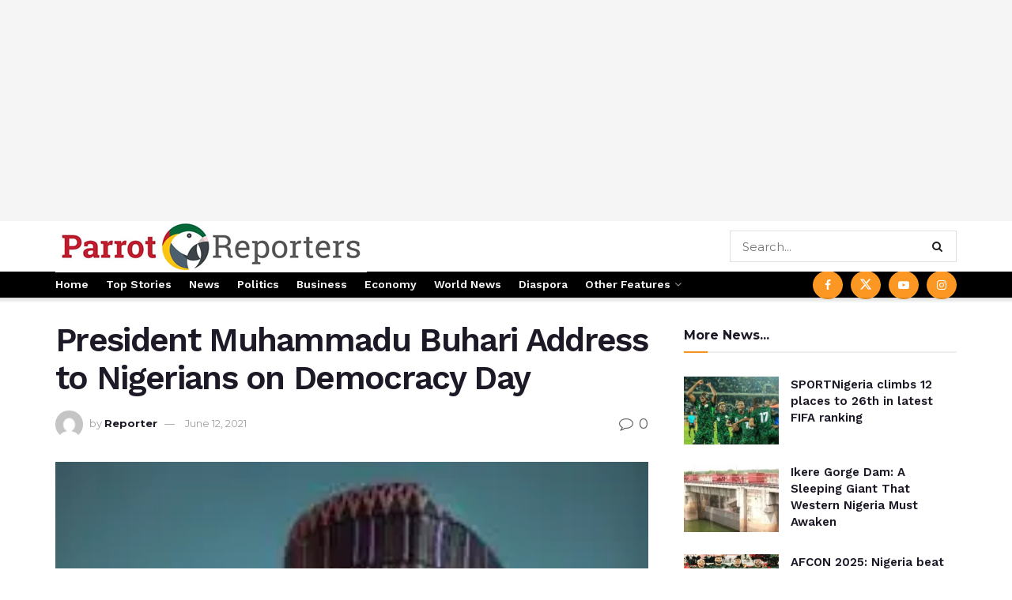

--- FILE ---
content_type: text/html; charset=UTF-8
request_url: https://parrotreporters.com/presidency-muhammadu-buhari-address-to-nigerians-on-democracy-day/
body_size: 32440
content:
<!doctype html>
<!--[if lt IE 7]> <html class="no-js lt-ie9 lt-ie8 lt-ie7" lang="en-US"> <![endif]-->
<!--[if IE 7]>    <html class="no-js lt-ie9 lt-ie8" lang="en-US"> <![endif]-->
<!--[if IE 8]>    <html class="no-js lt-ie9" lang="en-US"> <![endif]-->
<!--[if IE 9]>    <html class="no-js lt-ie10" lang="en-US"> <![endif]-->
<!--[if gt IE 8]><!--> <html class="no-js" lang="en-US"> <!--<![endif]-->
<head>
    <meta http-equiv="Content-Type" content="text/html; charset=UTF-8" />
    <meta name='viewport' content='width=device-width, initial-scale=1, user-scalable=yes' />
    <link rel="profile" href="https://gmpg.org/xfn/11" />
    <link rel="pingback" href="https://parrotreporters.com/xmlrpc.php" />
    <meta name="theme-color" content="#f7a222">
             <meta name="msapplication-navbutton-color" content="#f7a222">
             <meta name="apple-mobile-web-app-status-bar-style" content="#f7a222"><meta name='robots' content='index, follow, max-image-preview:large, max-snippet:-1, max-video-preview:-1' />
	<style>img:is([sizes="auto" i], [sizes^="auto," i]) { contain-intrinsic-size: 3000px 1500px }</style>
	<meta property="og:type" content="article">
<meta property="og:title" content="President Muhammadu Buhari Address to Nigerians on Democracy Day">
<meta property="og:site_name" content="Parrot Reporters">
<meta property="og:description" content="SPEECH BY HIS EXCELLENCY, MUHAMMADU BUHARI, PRESIDENT AND COMMANDER IN CHIEF OF THE ARMED FORCES FEDERAL REPUBLIC OF NIGERIA ON">
<meta property="og:url" content="https://parrotreporters.com/presidency-muhammadu-buhari-address-to-nigerians-on-democracy-day/">
<meta property="og:locale" content="en_US">
<meta property="og:image" content="https://i0.wp.com/parrotreporters.com/wp-content/uploads/2021/06/download-1.jpeg?fit=225%2C225&amp;ssl=1">
<meta property="og:image:height" content="225">
<meta property="og:image:width" content="225">
<meta property="article:published_time" content="2021-06-12T06:46:57+00:00">
<meta property="article:modified_time" content="2021-06-12T07:00:53+00:00">
<meta property="article:section" content="Cover Stories">
<meta name="twitter:card" content="summary_large_image">
<meta name="twitter:title" content="President Muhammadu Buhari Address to Nigerians on Democracy Day">
<meta name="twitter:description" content="SPEECH BY HIS EXCELLENCY, MUHAMMADU BUHARI, PRESIDENT AND COMMANDER IN CHIEF OF THE ARMED FORCES FEDERAL REPUBLIC OF NIGERIA ON">
<meta name="twitter:url" content="https://parrotreporters.com/presidency-muhammadu-buhari-address-to-nigerians-on-democracy-day/">
<meta name="twitter:site" content="">
<meta name="twitter:image" content="https://i0.wp.com/parrotreporters.com/wp-content/uploads/2021/06/download-1.jpeg?fit=225%2C225&amp;ssl=1">
<meta name="twitter:image:width" content="225">
<meta name="twitter:image:height" content="225">
			<script type="text/javascript">
			  var jnews_ajax_url = '/?ajax-request=jnews'
			</script>
			<script type="text/javascript">;window.jnews=window.jnews||{},window.jnews.library=window.jnews.library||{},window.jnews.library=function(){"use strict";var e=this;e.win=window,e.doc=document,e.noop=function(){},e.globalBody=e.doc.getElementsByTagName("body")[0],e.globalBody=e.globalBody?e.globalBody:e.doc,e.win.jnewsDataStorage=e.win.jnewsDataStorage||{_storage:new WeakMap,put:function(e,t,n){this._storage.has(e)||this._storage.set(e,new Map),this._storage.get(e).set(t,n)},get:function(e,t){return this._storage.get(e).get(t)},has:function(e,t){return this._storage.has(e)&&this._storage.get(e).has(t)},remove:function(e,t){var n=this._storage.get(e).delete(t);return 0===!this._storage.get(e).size&&this._storage.delete(e),n}},e.windowWidth=function(){return e.win.innerWidth||e.docEl.clientWidth||e.globalBody.clientWidth},e.windowHeight=function(){return e.win.innerHeight||e.docEl.clientHeight||e.globalBody.clientHeight},e.requestAnimationFrame=e.win.requestAnimationFrame||e.win.webkitRequestAnimationFrame||e.win.mozRequestAnimationFrame||e.win.msRequestAnimationFrame||window.oRequestAnimationFrame||function(e){return setTimeout(e,1e3/60)},e.cancelAnimationFrame=e.win.cancelAnimationFrame||e.win.webkitCancelAnimationFrame||e.win.webkitCancelRequestAnimationFrame||e.win.mozCancelAnimationFrame||e.win.msCancelRequestAnimationFrame||e.win.oCancelRequestAnimationFrame||function(e){clearTimeout(e)},e.classListSupport="classList"in document.createElement("_"),e.hasClass=e.classListSupport?function(e,t){return e.classList.contains(t)}:function(e,t){return e.className.indexOf(t)>=0},e.addClass=e.classListSupport?function(t,n){e.hasClass(t,n)||t.classList.add(n)}:function(t,n){e.hasClass(t,n)||(t.className+=" "+n)},e.removeClass=e.classListSupport?function(t,n){e.hasClass(t,n)&&t.classList.remove(n)}:function(t,n){e.hasClass(t,n)&&(t.className=t.className.replace(n,""))},e.objKeys=function(e){var t=[];for(var n in e)Object.prototype.hasOwnProperty.call(e,n)&&t.push(n);return t},e.isObjectSame=function(e,t){var n=!0;return JSON.stringify(e)!==JSON.stringify(t)&&(n=!1),n},e.extend=function(){for(var e,t,n,o=arguments[0]||{},i=1,a=arguments.length;i<a;i++)if(null!==(e=arguments[i]))for(t in e)o!==(n=e[t])&&void 0!==n&&(o[t]=n);return o},e.dataStorage=e.win.jnewsDataStorage,e.isVisible=function(e){return 0!==e.offsetWidth&&0!==e.offsetHeight||e.getBoundingClientRect().length},e.getHeight=function(e){return e.offsetHeight||e.clientHeight||e.getBoundingClientRect().height},e.getWidth=function(e){return e.offsetWidth||e.clientWidth||e.getBoundingClientRect().width},e.supportsPassive=!1;try{var t=Object.defineProperty({},"passive",{get:function(){e.supportsPassive=!0}});"createEvent"in e.doc?e.win.addEventListener("test",null,t):"fireEvent"in e.doc&&e.win.attachEvent("test",null)}catch(e){}e.passiveOption=!!e.supportsPassive&&{passive:!0},e.setStorage=function(e,t){e="jnews-"+e;var n={expired:Math.floor(((new Date).getTime()+432e5)/1e3)};t=Object.assign(n,t);localStorage.setItem(e,JSON.stringify(t))},e.getStorage=function(e){e="jnews-"+e;var t=localStorage.getItem(e);return null!==t&&0<t.length?JSON.parse(localStorage.getItem(e)):{}},e.expiredStorage=function(){var t,n="jnews-";for(var o in localStorage)o.indexOf(n)>-1&&"undefined"!==(t=e.getStorage(o.replace(n,""))).expired&&t.expired<Math.floor((new Date).getTime()/1e3)&&localStorage.removeItem(o)},e.addEvents=function(t,n,o){for(var i in n){var a=["touchstart","touchmove"].indexOf(i)>=0&&!o&&e.passiveOption;"createEvent"in e.doc?t.addEventListener(i,n[i],a):"fireEvent"in e.doc&&t.attachEvent("on"+i,n[i])}},e.removeEvents=function(t,n){for(var o in n)"createEvent"in e.doc?t.removeEventListener(o,n[o]):"fireEvent"in e.doc&&t.detachEvent("on"+o,n[o])},e.triggerEvents=function(t,n,o){var i;o=o||{detail:null};return"createEvent"in e.doc?(!(i=e.doc.createEvent("CustomEvent")||new CustomEvent(n)).initCustomEvent||i.initCustomEvent(n,!0,!1,o),void t.dispatchEvent(i)):"fireEvent"in e.doc?((i=e.doc.createEventObject()).eventType=n,void t.fireEvent("on"+i.eventType,i)):void 0},e.getParents=function(t,n){void 0===n&&(n=e.doc);for(var o=[],i=t.parentNode,a=!1;!a;)if(i){var r=i;r.querySelectorAll(n).length?a=!0:(o.push(r),i=r.parentNode)}else o=[],a=!0;return o},e.forEach=function(e,t,n){for(var o=0,i=e.length;o<i;o++)t.call(n,e[o],o)},e.getText=function(e){return e.innerText||e.textContent},e.setText=function(e,t){var n="object"==typeof t?t.innerText||t.textContent:t;e.innerText&&(e.innerText=n),e.textContent&&(e.textContent=n)},e.httpBuildQuery=function(t){return e.objKeys(t).reduce(function t(n){var o=arguments.length>1&&void 0!==arguments[1]?arguments[1]:null;return function(i,a){var r=n[a];a=encodeURIComponent(a);var s=o?"".concat(o,"[").concat(a,"]"):a;return null==r||"function"==typeof r?(i.push("".concat(s,"=")),i):["number","boolean","string"].includes(typeof r)?(i.push("".concat(s,"=").concat(encodeURIComponent(r))),i):(i.push(e.objKeys(r).reduce(t(r,s),[]).join("&")),i)}}(t),[]).join("&")},e.get=function(t,n,o,i){return o="function"==typeof o?o:e.noop,e.ajax("GET",t,n,o,i)},e.post=function(t,n,o,i){return o="function"==typeof o?o:e.noop,e.ajax("POST",t,n,o,i)},e.ajax=function(t,n,o,i,a){var r=new XMLHttpRequest,s=n,c=e.httpBuildQuery(o);if(t=-1!=["GET","POST"].indexOf(t)?t:"GET",r.open(t,s+("GET"==t?"?"+c:""),!0),"POST"==t&&r.setRequestHeader("Content-type","application/x-www-form-urlencoded"),r.setRequestHeader("X-Requested-With","XMLHttpRequest"),r.onreadystatechange=function(){4===r.readyState&&200<=r.status&&300>r.status&&"function"==typeof i&&i.call(void 0,r.response)},void 0!==a&&!a){return{xhr:r,send:function(){r.send("POST"==t?c:null)}}}return r.send("POST"==t?c:null),{xhr:r}},e.scrollTo=function(t,n,o){function i(e,t,n){this.start=this.position(),this.change=e-this.start,this.currentTime=0,this.increment=20,this.duration=void 0===n?500:n,this.callback=t,this.finish=!1,this.animateScroll()}return Math.easeInOutQuad=function(e,t,n,o){return(e/=o/2)<1?n/2*e*e+t:-n/2*(--e*(e-2)-1)+t},i.prototype.stop=function(){this.finish=!0},i.prototype.move=function(t){e.doc.documentElement.scrollTop=t,e.globalBody.parentNode.scrollTop=t,e.globalBody.scrollTop=t},i.prototype.position=function(){return e.doc.documentElement.scrollTop||e.globalBody.parentNode.scrollTop||e.globalBody.scrollTop},i.prototype.animateScroll=function(){this.currentTime+=this.increment;var t=Math.easeInOutQuad(this.currentTime,this.start,this.change,this.duration);this.move(t),this.currentTime<this.duration&&!this.finish?e.requestAnimationFrame.call(e.win,this.animateScroll.bind(this)):this.callback&&"function"==typeof this.callback&&this.callback()},new i(t,n,o)},e.unwrap=function(t){var n,o=t;e.forEach(t,(function(e,t){n?n+=e:n=e})),o.replaceWith(n)},e.performance={start:function(e){performance.mark(e+"Start")},stop:function(e){performance.mark(e+"End"),performance.measure(e,e+"Start",e+"End")}},e.fps=function(){var t=0,n=0,o=0;!function(){var i=t=0,a=0,r=0,s=document.getElementById("fpsTable"),c=function(t){void 0===document.getElementsByTagName("body")[0]?e.requestAnimationFrame.call(e.win,(function(){c(t)})):document.getElementsByTagName("body")[0].appendChild(t)};null===s&&((s=document.createElement("div")).style.position="fixed",s.style.top="120px",s.style.left="10px",s.style.width="100px",s.style.height="20px",s.style.border="1px solid black",s.style.fontSize="11px",s.style.zIndex="100000",s.style.backgroundColor="white",s.id="fpsTable",c(s));var l=function(){o++,n=Date.now(),(a=(o/(r=(n-t)/1e3)).toPrecision(2))!=i&&(i=a,s.innerHTML=i+"fps"),1<r&&(t=n,o=0),e.requestAnimationFrame.call(e.win,l)};l()}()},e.instr=function(e,t){for(var n=0;n<t.length;n++)if(-1!==e.toLowerCase().indexOf(t[n].toLowerCase()))return!0},e.winLoad=function(t,n){function o(o){if("complete"===e.doc.readyState||"interactive"===e.doc.readyState)return!o||n?setTimeout(t,n||1):t(o),1}o()||e.addEvents(e.win,{load:o})},e.docReady=function(t,n){function o(o){if("complete"===e.doc.readyState||"interactive"===e.doc.readyState)return!o||n?setTimeout(t,n||1):t(o),1}o()||e.addEvents(e.doc,{DOMContentLoaded:o})},e.fireOnce=function(){e.docReady((function(){e.assets=e.assets||[],e.assets.length&&(e.boot(),e.load_assets())}),50)},e.boot=function(){e.length&&e.doc.querySelectorAll("style[media]").forEach((function(e){"not all"==e.getAttribute("media")&&e.removeAttribute("media")}))},e.create_js=function(t,n){var o=e.doc.createElement("script");switch(o.setAttribute("src",t),n){case"defer":o.setAttribute("defer",!0);break;case"async":o.setAttribute("async",!0);break;case"deferasync":o.setAttribute("defer",!0),o.setAttribute("async",!0)}e.globalBody.appendChild(o)},e.load_assets=function(){"object"==typeof e.assets&&e.forEach(e.assets.slice(0),(function(t,n){var o="";t.defer&&(o+="defer"),t.async&&(o+="async"),e.create_js(t.url,o);var i=e.assets.indexOf(t);i>-1&&e.assets.splice(i,1)})),e.assets=jnewsoption.au_scripts=window.jnewsads=[]},e.setCookie=function(e,t,n){var o="";if(n){var i=new Date;i.setTime(i.getTime()+24*n*60*60*1e3),o="; expires="+i.toUTCString()}document.cookie=e+"="+(t||"")+o+"; path=/"},e.getCookie=function(e){for(var t=e+"=",n=document.cookie.split(";"),o=0;o<n.length;o++){for(var i=n[o];" "==i.charAt(0);)i=i.substring(1,i.length);if(0==i.indexOf(t))return i.substring(t.length,i.length)}return null},e.eraseCookie=function(e){document.cookie=e+"=; Path=/; Expires=Thu, 01 Jan 1970 00:00:01 GMT;"},e.docReady((function(){e.globalBody=e.globalBody==e.doc?e.doc.getElementsByTagName("body")[0]:e.globalBody,e.globalBody=e.globalBody?e.globalBody:e.doc})),e.winLoad((function(){e.winLoad((function(){var t=!1;if(void 0!==window.jnewsadmin)if(void 0!==window.file_version_checker){var n=e.objKeys(window.file_version_checker);n.length?n.forEach((function(e){t||"10.0.4"===window.file_version_checker[e]||(t=!0)})):t=!0}else t=!0;t&&(window.jnewsHelper.getMessage(),window.jnewsHelper.getNotice())}),2500)}))},window.jnews.library=new window.jnews.library;</script>
	<!-- This site is optimized with the Yoast SEO plugin v26.3 - https://yoast.com/wordpress/plugins/seo/ -->
	<title>President Muhammadu Buhari Address to Nigerians on Democracy Day - Parrot Reporters</title>
	<link rel="canonical" href="https://parrotreporters.com/presidency-muhammadu-buhari-address-to-nigerians-on-democracy-day/" />
	<meta property="og:locale" content="en_US" />
	<meta property="og:type" content="article" />
	<meta property="og:title" content="President Muhammadu Buhari Address to Nigerians on Democracy Day - Parrot Reporters" />
	<meta property="og:description" content="SPEECH BY HIS EXCELLENCY, MUHAMMADU BUHARI, PRESIDENT AND COMMANDER IN CHIEF OF THE ARMED FORCES FEDERAL REPUBLIC OF NIGERIA ON THE OCCASION OF COMMEMORATION AND CELEBRATION OF DEMOCRACY DAY ON 12TH JUNE, 2021 Fellow Nigerians, I join you all today to commemorate and celebrate our Democracy Day. It is a celebration of freedom and a [&hellip;]" />
	<meta property="og:url" content="https://parrotreporters.com/presidency-muhammadu-buhari-address-to-nigerians-on-democracy-day/" />
	<meta property="og:site_name" content="Parrot Reporters" />
	<meta property="article:published_time" content="2021-06-12T06:46:57+00:00" />
	<meta property="article:modified_time" content="2021-06-12T07:00:53+00:00" />
	<meta property="og:image" content="https://i0.wp.com/parrotreporters.com/wp-content/uploads/2021/06/download-1.jpeg?fit=225%2C225&ssl=1" />
	<meta property="og:image:width" content="225" />
	<meta property="og:image:height" content="225" />
	<meta property="og:image:type" content="image/jpeg" />
	<meta name="author" content="Reporter" />
	<meta name="twitter:card" content="summary_large_image" />
	<meta name="twitter:label1" content="Written by" />
	<meta name="twitter:data1" content="Reporter" />
	<meta name="twitter:label2" content="Est. reading time" />
	<meta name="twitter:data2" content="10 minutes" />
	<script type="application/ld+json" class="yoast-schema-graph">{"@context":"https://schema.org","@graph":[{"@type":"WebPage","@id":"https://parrotreporters.com/presidency-muhammadu-buhari-address-to-nigerians-on-democracy-day/","url":"https://parrotreporters.com/presidency-muhammadu-buhari-address-to-nigerians-on-democracy-day/","name":"President Muhammadu Buhari Address to Nigerians on Democracy Day - Parrot Reporters","isPartOf":{"@id":"https://parrotreporters.com/#website"},"primaryImageOfPage":{"@id":"https://parrotreporters.com/presidency-muhammadu-buhari-address-to-nigerians-on-democracy-day/#primaryimage"},"image":{"@id":"https://parrotreporters.com/presidency-muhammadu-buhari-address-to-nigerians-on-democracy-day/#primaryimage"},"thumbnailUrl":"https://i0.wp.com/parrotreporters.com/wp-content/uploads/2021/06/download-1.jpeg?fit=225%2C225&ssl=1","datePublished":"2021-06-12T06:46:57+00:00","dateModified":"2021-06-12T07:00:53+00:00","author":{"@id":"https://parrotreporters.com/#/schema/person/1c72413aea7175edc8ad240f7aa11526"},"breadcrumb":{"@id":"https://parrotreporters.com/presidency-muhammadu-buhari-address-to-nigerians-on-democracy-day/#breadcrumb"},"inLanguage":"en-US","potentialAction":[{"@type":"ReadAction","target":["https://parrotreporters.com/presidency-muhammadu-buhari-address-to-nigerians-on-democracy-day/"]}]},{"@type":"ImageObject","inLanguage":"en-US","@id":"https://parrotreporters.com/presidency-muhammadu-buhari-address-to-nigerians-on-democracy-day/#primaryimage","url":"https://i0.wp.com/parrotreporters.com/wp-content/uploads/2021/06/download-1.jpeg?fit=225%2C225&ssl=1","contentUrl":"https://i0.wp.com/parrotreporters.com/wp-content/uploads/2021/06/download-1.jpeg?fit=225%2C225&ssl=1","width":225,"height":225},{"@type":"BreadcrumbList","@id":"https://parrotreporters.com/presidency-muhammadu-buhari-address-to-nigerians-on-democracy-day/#breadcrumb","itemListElement":[{"@type":"ListItem","position":1,"name":"Home","item":"https://parrotreporters.com/"},{"@type":"ListItem","position":2,"name":"President Muhammadu Buhari Address to Nigerians on Democracy Day"}]},{"@type":"WebSite","@id":"https://parrotreporters.com/#website","url":"https://parrotreporters.com/","name":"Parrot Reporters","description":"...truth is constant","potentialAction":[{"@type":"SearchAction","target":{"@type":"EntryPoint","urlTemplate":"https://parrotreporters.com/?s={search_term_string}"},"query-input":{"@type":"PropertyValueSpecification","valueRequired":true,"valueName":"search_term_string"}}],"inLanguage":"en-US"},{"@type":"Person","@id":"https://parrotreporters.com/#/schema/person/1c72413aea7175edc8ad240f7aa11526","name":"Reporter","image":{"@type":"ImageObject","inLanguage":"en-US","@id":"https://parrotreporters.com/#/schema/person/image/","url":"https://secure.gravatar.com/avatar/e42c5499005d0ab181916d6f175d213171f3d98f82878b7c002f07a96f820127?s=96&d=mm&r=g","contentUrl":"https://secure.gravatar.com/avatar/e42c5499005d0ab181916d6f175d213171f3d98f82878b7c002f07a96f820127?s=96&d=mm&r=g","caption":"Reporter"},"url":"https://parrotreporters.com/author/babarinde286/"}]}</script>
	<!-- / Yoast SEO plugin. -->


<link rel='dns-prefetch' href='//secure.gravatar.com' />
<link rel='dns-prefetch' href='//www.googletagmanager.com' />
<link rel='dns-prefetch' href='//stats.wp.com' />
<link rel='dns-prefetch' href='//fonts.googleapis.com' />
<link rel='dns-prefetch' href='//v0.wordpress.com' />
<link rel='preconnect' href='//i0.wp.com' />
<link rel='preconnect' href='//c0.wp.com' />
<link rel='preconnect' href='https://fonts.gstatic.com' />
<link rel="alternate" type="application/rss+xml" title="Parrot Reporters &raquo; Feed" href="https://parrotreporters.com/feed/" />
<link rel="alternate" type="application/rss+xml" title="Parrot Reporters &raquo; Comments Feed" href="https://parrotreporters.com/comments/feed/" />
<link rel="alternate" type="application/rss+xml" title="Parrot Reporters &raquo; President Muhammadu Buhari Address to Nigerians on Democracy Day Comments Feed" href="https://parrotreporters.com/presidency-muhammadu-buhari-address-to-nigerians-on-democracy-day/feed/" />
		<!-- This site uses the Google Analytics by MonsterInsights plugin v9.11.1 - Using Analytics tracking - https://www.monsterinsights.com/ -->
							<script src="//www.googletagmanager.com/gtag/js?id=G-72CSGS6NCL"  data-cfasync="false" data-wpfc-render="false" type="text/javascript" async></script>
			<script data-cfasync="false" data-wpfc-render="false" type="text/javascript">
				var mi_version = '9.11.1';
				var mi_track_user = true;
				var mi_no_track_reason = '';
								var MonsterInsightsDefaultLocations = {"page_location":"https:\/\/parrotreporters.com\/presidency-muhammadu-buhari-address-to-nigerians-on-democracy-day\/"};
								if ( typeof MonsterInsightsPrivacyGuardFilter === 'function' ) {
					var MonsterInsightsLocations = (typeof MonsterInsightsExcludeQuery === 'object') ? MonsterInsightsPrivacyGuardFilter( MonsterInsightsExcludeQuery ) : MonsterInsightsPrivacyGuardFilter( MonsterInsightsDefaultLocations );
				} else {
					var MonsterInsightsLocations = (typeof MonsterInsightsExcludeQuery === 'object') ? MonsterInsightsExcludeQuery : MonsterInsightsDefaultLocations;
				}

								var disableStrs = [
										'ga-disable-G-72CSGS6NCL',
									];

				/* Function to detect opted out users */
				function __gtagTrackerIsOptedOut() {
					for (var index = 0; index < disableStrs.length; index++) {
						if (document.cookie.indexOf(disableStrs[index] + '=true') > -1) {
							return true;
						}
					}

					return false;
				}

				/* Disable tracking if the opt-out cookie exists. */
				if (__gtagTrackerIsOptedOut()) {
					for (var index = 0; index < disableStrs.length; index++) {
						window[disableStrs[index]] = true;
					}
				}

				/* Opt-out function */
				function __gtagTrackerOptout() {
					for (var index = 0; index < disableStrs.length; index++) {
						document.cookie = disableStrs[index] + '=true; expires=Thu, 31 Dec 2099 23:59:59 UTC; path=/';
						window[disableStrs[index]] = true;
					}
				}

				if ('undefined' === typeof gaOptout) {
					function gaOptout() {
						__gtagTrackerOptout();
					}
				}
								window.dataLayer = window.dataLayer || [];

				window.MonsterInsightsDualTracker = {
					helpers: {},
					trackers: {},
				};
				if (mi_track_user) {
					function __gtagDataLayer() {
						dataLayer.push(arguments);
					}

					function __gtagTracker(type, name, parameters) {
						if (!parameters) {
							parameters = {};
						}

						if (parameters.send_to) {
							__gtagDataLayer.apply(null, arguments);
							return;
						}

						if (type === 'event') {
														parameters.send_to = monsterinsights_frontend.v4_id;
							var hookName = name;
							if (typeof parameters['event_category'] !== 'undefined') {
								hookName = parameters['event_category'] + ':' + name;
							}

							if (typeof MonsterInsightsDualTracker.trackers[hookName] !== 'undefined') {
								MonsterInsightsDualTracker.trackers[hookName](parameters);
							} else {
								__gtagDataLayer('event', name, parameters);
							}
							
						} else {
							__gtagDataLayer.apply(null, arguments);
						}
					}

					__gtagTracker('js', new Date());
					__gtagTracker('set', {
						'developer_id.dZGIzZG': true,
											});
					if ( MonsterInsightsLocations.page_location ) {
						__gtagTracker('set', MonsterInsightsLocations);
					}
										__gtagTracker('config', 'G-72CSGS6NCL', {"forceSSL":"true","link_attribution":"true"} );
										window.gtag = __gtagTracker;										(function () {
						/* https://developers.google.com/analytics/devguides/collection/analyticsjs/ */
						/* ga and __gaTracker compatibility shim. */
						var noopfn = function () {
							return null;
						};
						var newtracker = function () {
							return new Tracker();
						};
						var Tracker = function () {
							return null;
						};
						var p = Tracker.prototype;
						p.get = noopfn;
						p.set = noopfn;
						p.send = function () {
							var args = Array.prototype.slice.call(arguments);
							args.unshift('send');
							__gaTracker.apply(null, args);
						};
						var __gaTracker = function () {
							var len = arguments.length;
							if (len === 0) {
								return;
							}
							var f = arguments[len - 1];
							if (typeof f !== 'object' || f === null || typeof f.hitCallback !== 'function') {
								if ('send' === arguments[0]) {
									var hitConverted, hitObject = false, action;
									if ('event' === arguments[1]) {
										if ('undefined' !== typeof arguments[3]) {
											hitObject = {
												'eventAction': arguments[3],
												'eventCategory': arguments[2],
												'eventLabel': arguments[4],
												'value': arguments[5] ? arguments[5] : 1,
											}
										}
									}
									if ('pageview' === arguments[1]) {
										if ('undefined' !== typeof arguments[2]) {
											hitObject = {
												'eventAction': 'page_view',
												'page_path': arguments[2],
											}
										}
									}
									if (typeof arguments[2] === 'object') {
										hitObject = arguments[2];
									}
									if (typeof arguments[5] === 'object') {
										Object.assign(hitObject, arguments[5]);
									}
									if ('undefined' !== typeof arguments[1].hitType) {
										hitObject = arguments[1];
										if ('pageview' === hitObject.hitType) {
											hitObject.eventAction = 'page_view';
										}
									}
									if (hitObject) {
										action = 'timing' === arguments[1].hitType ? 'timing_complete' : hitObject.eventAction;
										hitConverted = mapArgs(hitObject);
										__gtagTracker('event', action, hitConverted);
									}
								}
								return;
							}

							function mapArgs(args) {
								var arg, hit = {};
								var gaMap = {
									'eventCategory': 'event_category',
									'eventAction': 'event_action',
									'eventLabel': 'event_label',
									'eventValue': 'event_value',
									'nonInteraction': 'non_interaction',
									'timingCategory': 'event_category',
									'timingVar': 'name',
									'timingValue': 'value',
									'timingLabel': 'event_label',
									'page': 'page_path',
									'location': 'page_location',
									'title': 'page_title',
									'referrer' : 'page_referrer',
								};
								for (arg in args) {
																		if (!(!args.hasOwnProperty(arg) || !gaMap.hasOwnProperty(arg))) {
										hit[gaMap[arg]] = args[arg];
									} else {
										hit[arg] = args[arg];
									}
								}
								return hit;
							}

							try {
								f.hitCallback();
							} catch (ex) {
							}
						};
						__gaTracker.create = newtracker;
						__gaTracker.getByName = newtracker;
						__gaTracker.getAll = function () {
							return [];
						};
						__gaTracker.remove = noopfn;
						__gaTracker.loaded = true;
						window['__gaTracker'] = __gaTracker;
					})();
									} else {
										console.log("");
					(function () {
						function __gtagTracker() {
							return null;
						}

						window['__gtagTracker'] = __gtagTracker;
						window['gtag'] = __gtagTracker;
					})();
									}
			</script>
							<!-- / Google Analytics by MonsterInsights -->
		<script type="text/javascript">
/* <![CDATA[ */
window._wpemojiSettings = {"baseUrl":"https:\/\/s.w.org\/images\/core\/emoji\/16.0.1\/72x72\/","ext":".png","svgUrl":"https:\/\/s.w.org\/images\/core\/emoji\/16.0.1\/svg\/","svgExt":".svg","source":{"concatemoji":"https:\/\/parrotreporters.com\/wp-includes\/js\/wp-emoji-release.min.js?ver=8d0cc493c9eaca7bcc368559f398fe73"}};
/*! This file is auto-generated */
!function(s,n){var o,i,e;function c(e){try{var t={supportTests:e,timestamp:(new Date).valueOf()};sessionStorage.setItem(o,JSON.stringify(t))}catch(e){}}function p(e,t,n){e.clearRect(0,0,e.canvas.width,e.canvas.height),e.fillText(t,0,0);var t=new Uint32Array(e.getImageData(0,0,e.canvas.width,e.canvas.height).data),a=(e.clearRect(0,0,e.canvas.width,e.canvas.height),e.fillText(n,0,0),new Uint32Array(e.getImageData(0,0,e.canvas.width,e.canvas.height).data));return t.every(function(e,t){return e===a[t]})}function u(e,t){e.clearRect(0,0,e.canvas.width,e.canvas.height),e.fillText(t,0,0);for(var n=e.getImageData(16,16,1,1),a=0;a<n.data.length;a++)if(0!==n.data[a])return!1;return!0}function f(e,t,n,a){switch(t){case"flag":return n(e,"\ud83c\udff3\ufe0f\u200d\u26a7\ufe0f","\ud83c\udff3\ufe0f\u200b\u26a7\ufe0f")?!1:!n(e,"\ud83c\udde8\ud83c\uddf6","\ud83c\udde8\u200b\ud83c\uddf6")&&!n(e,"\ud83c\udff4\udb40\udc67\udb40\udc62\udb40\udc65\udb40\udc6e\udb40\udc67\udb40\udc7f","\ud83c\udff4\u200b\udb40\udc67\u200b\udb40\udc62\u200b\udb40\udc65\u200b\udb40\udc6e\u200b\udb40\udc67\u200b\udb40\udc7f");case"emoji":return!a(e,"\ud83e\udedf")}return!1}function g(e,t,n,a){var r="undefined"!=typeof WorkerGlobalScope&&self instanceof WorkerGlobalScope?new OffscreenCanvas(300,150):s.createElement("canvas"),o=r.getContext("2d",{willReadFrequently:!0}),i=(o.textBaseline="top",o.font="600 32px Arial",{});return e.forEach(function(e){i[e]=t(o,e,n,a)}),i}function t(e){var t=s.createElement("script");t.src=e,t.defer=!0,s.head.appendChild(t)}"undefined"!=typeof Promise&&(o="wpEmojiSettingsSupports",i=["flag","emoji"],n.supports={everything:!0,everythingExceptFlag:!0},e=new Promise(function(e){s.addEventListener("DOMContentLoaded",e,{once:!0})}),new Promise(function(t){var n=function(){try{var e=JSON.parse(sessionStorage.getItem(o));if("object"==typeof e&&"number"==typeof e.timestamp&&(new Date).valueOf()<e.timestamp+604800&&"object"==typeof e.supportTests)return e.supportTests}catch(e){}return null}();if(!n){if("undefined"!=typeof Worker&&"undefined"!=typeof OffscreenCanvas&&"undefined"!=typeof URL&&URL.createObjectURL&&"undefined"!=typeof Blob)try{var e="postMessage("+g.toString()+"("+[JSON.stringify(i),f.toString(),p.toString(),u.toString()].join(",")+"));",a=new Blob([e],{type:"text/javascript"}),r=new Worker(URL.createObjectURL(a),{name:"wpTestEmojiSupports"});return void(r.onmessage=function(e){c(n=e.data),r.terminate(),t(n)})}catch(e){}c(n=g(i,f,p,u))}t(n)}).then(function(e){for(var t in e)n.supports[t]=e[t],n.supports.everything=n.supports.everything&&n.supports[t],"flag"!==t&&(n.supports.everythingExceptFlag=n.supports.everythingExceptFlag&&n.supports[t]);n.supports.everythingExceptFlag=n.supports.everythingExceptFlag&&!n.supports.flag,n.DOMReady=!1,n.readyCallback=function(){n.DOMReady=!0}}).then(function(){return e}).then(function(){var e;n.supports.everything||(n.readyCallback(),(e=n.source||{}).concatemoji?t(e.concatemoji):e.wpemoji&&e.twemoji&&(t(e.twemoji),t(e.wpemoji)))}))}((window,document),window._wpemojiSettings);
/* ]]> */
</script>
<style id='wp-emoji-styles-inline-css' type='text/css'>

	img.wp-smiley, img.emoji {
		display: inline !important;
		border: none !important;
		box-shadow: none !important;
		height: 1em !important;
		width: 1em !important;
		margin: 0 0.07em !important;
		vertical-align: -0.1em !important;
		background: none !important;
		padding: 0 !important;
	}
</style>
<link rel='stylesheet' id='wp-block-library-css' href='https://c0.wp.com/c/6.8.3/wp-includes/css/dist/block-library/style.min.css' type='text/css' media='all' />
<style id='classic-theme-styles-inline-css' type='text/css'>
/*! This file is auto-generated */
.wp-block-button__link{color:#fff;background-color:#32373c;border-radius:9999px;box-shadow:none;text-decoration:none;padding:calc(.667em + 2px) calc(1.333em + 2px);font-size:1.125em}.wp-block-file__button{background:#32373c;color:#fff;text-decoration:none}
</style>
<link rel='stylesheet' id='jnews-faq-css' href='https://parrotreporters.com/wp-content/plugins/jnews-essential/assets/css/faq.css?ver=12.0.2' type='text/css' media='all' />
<link rel='stylesheet' id='mediaelement-css' href='https://c0.wp.com/c/6.8.3/wp-includes/js/mediaelement/mediaelementplayer-legacy.min.css' type='text/css' media='all' />
<link rel='stylesheet' id='wp-mediaelement-css' href='https://c0.wp.com/c/6.8.3/wp-includes/js/mediaelement/wp-mediaelement.min.css' type='text/css' media='all' />
<style id='jetpack-sharing-buttons-style-inline-css' type='text/css'>
.jetpack-sharing-buttons__services-list{display:flex;flex-direction:row;flex-wrap:wrap;gap:0;list-style-type:none;margin:5px;padding:0}.jetpack-sharing-buttons__services-list.has-small-icon-size{font-size:12px}.jetpack-sharing-buttons__services-list.has-normal-icon-size{font-size:16px}.jetpack-sharing-buttons__services-list.has-large-icon-size{font-size:24px}.jetpack-sharing-buttons__services-list.has-huge-icon-size{font-size:36px}@media print{.jetpack-sharing-buttons__services-list{display:none!important}}.editor-styles-wrapper .wp-block-jetpack-sharing-buttons{gap:0;padding-inline-start:0}ul.jetpack-sharing-buttons__services-list.has-background{padding:1.25em 2.375em}
</style>
<style id='global-styles-inline-css' type='text/css'>
:root{--wp--preset--aspect-ratio--square: 1;--wp--preset--aspect-ratio--4-3: 4/3;--wp--preset--aspect-ratio--3-4: 3/4;--wp--preset--aspect-ratio--3-2: 3/2;--wp--preset--aspect-ratio--2-3: 2/3;--wp--preset--aspect-ratio--16-9: 16/9;--wp--preset--aspect-ratio--9-16: 9/16;--wp--preset--color--black: #000000;--wp--preset--color--cyan-bluish-gray: #abb8c3;--wp--preset--color--white: #ffffff;--wp--preset--color--pale-pink: #f78da7;--wp--preset--color--vivid-red: #cf2e2e;--wp--preset--color--luminous-vivid-orange: #ff6900;--wp--preset--color--luminous-vivid-amber: #fcb900;--wp--preset--color--light-green-cyan: #7bdcb5;--wp--preset--color--vivid-green-cyan: #00d084;--wp--preset--color--pale-cyan-blue: #8ed1fc;--wp--preset--color--vivid-cyan-blue: #0693e3;--wp--preset--color--vivid-purple: #9b51e0;--wp--preset--gradient--vivid-cyan-blue-to-vivid-purple: linear-gradient(135deg,rgba(6,147,227,1) 0%,rgb(155,81,224) 100%);--wp--preset--gradient--light-green-cyan-to-vivid-green-cyan: linear-gradient(135deg,rgb(122,220,180) 0%,rgb(0,208,130) 100%);--wp--preset--gradient--luminous-vivid-amber-to-luminous-vivid-orange: linear-gradient(135deg,rgba(252,185,0,1) 0%,rgba(255,105,0,1) 100%);--wp--preset--gradient--luminous-vivid-orange-to-vivid-red: linear-gradient(135deg,rgba(255,105,0,1) 0%,rgb(207,46,46) 100%);--wp--preset--gradient--very-light-gray-to-cyan-bluish-gray: linear-gradient(135deg,rgb(238,238,238) 0%,rgb(169,184,195) 100%);--wp--preset--gradient--cool-to-warm-spectrum: linear-gradient(135deg,rgb(74,234,220) 0%,rgb(151,120,209) 20%,rgb(207,42,186) 40%,rgb(238,44,130) 60%,rgb(251,105,98) 80%,rgb(254,248,76) 100%);--wp--preset--gradient--blush-light-purple: linear-gradient(135deg,rgb(255,206,236) 0%,rgb(152,150,240) 100%);--wp--preset--gradient--blush-bordeaux: linear-gradient(135deg,rgb(254,205,165) 0%,rgb(254,45,45) 50%,rgb(107,0,62) 100%);--wp--preset--gradient--luminous-dusk: linear-gradient(135deg,rgb(255,203,112) 0%,rgb(199,81,192) 50%,rgb(65,88,208) 100%);--wp--preset--gradient--pale-ocean: linear-gradient(135deg,rgb(255,245,203) 0%,rgb(182,227,212) 50%,rgb(51,167,181) 100%);--wp--preset--gradient--electric-grass: linear-gradient(135deg,rgb(202,248,128) 0%,rgb(113,206,126) 100%);--wp--preset--gradient--midnight: linear-gradient(135deg,rgb(2,3,129) 0%,rgb(40,116,252) 100%);--wp--preset--font-size--small: 13px;--wp--preset--font-size--medium: 20px;--wp--preset--font-size--large: 36px;--wp--preset--font-size--x-large: 42px;--wp--preset--spacing--20: 0.44rem;--wp--preset--spacing--30: 0.67rem;--wp--preset--spacing--40: 1rem;--wp--preset--spacing--50: 1.5rem;--wp--preset--spacing--60: 2.25rem;--wp--preset--spacing--70: 3.38rem;--wp--preset--spacing--80: 5.06rem;--wp--preset--shadow--natural: 6px 6px 9px rgba(0, 0, 0, 0.2);--wp--preset--shadow--deep: 12px 12px 50px rgba(0, 0, 0, 0.4);--wp--preset--shadow--sharp: 6px 6px 0px rgba(0, 0, 0, 0.2);--wp--preset--shadow--outlined: 6px 6px 0px -3px rgba(255, 255, 255, 1), 6px 6px rgba(0, 0, 0, 1);--wp--preset--shadow--crisp: 6px 6px 0px rgba(0, 0, 0, 1);}:where(.is-layout-flex){gap: 0.5em;}:where(.is-layout-grid){gap: 0.5em;}body .is-layout-flex{display: flex;}.is-layout-flex{flex-wrap: wrap;align-items: center;}.is-layout-flex > :is(*, div){margin: 0;}body .is-layout-grid{display: grid;}.is-layout-grid > :is(*, div){margin: 0;}:where(.wp-block-columns.is-layout-flex){gap: 2em;}:where(.wp-block-columns.is-layout-grid){gap: 2em;}:where(.wp-block-post-template.is-layout-flex){gap: 1.25em;}:where(.wp-block-post-template.is-layout-grid){gap: 1.25em;}.has-black-color{color: var(--wp--preset--color--black) !important;}.has-cyan-bluish-gray-color{color: var(--wp--preset--color--cyan-bluish-gray) !important;}.has-white-color{color: var(--wp--preset--color--white) !important;}.has-pale-pink-color{color: var(--wp--preset--color--pale-pink) !important;}.has-vivid-red-color{color: var(--wp--preset--color--vivid-red) !important;}.has-luminous-vivid-orange-color{color: var(--wp--preset--color--luminous-vivid-orange) !important;}.has-luminous-vivid-amber-color{color: var(--wp--preset--color--luminous-vivid-amber) !important;}.has-light-green-cyan-color{color: var(--wp--preset--color--light-green-cyan) !important;}.has-vivid-green-cyan-color{color: var(--wp--preset--color--vivid-green-cyan) !important;}.has-pale-cyan-blue-color{color: var(--wp--preset--color--pale-cyan-blue) !important;}.has-vivid-cyan-blue-color{color: var(--wp--preset--color--vivid-cyan-blue) !important;}.has-vivid-purple-color{color: var(--wp--preset--color--vivid-purple) !important;}.has-black-background-color{background-color: var(--wp--preset--color--black) !important;}.has-cyan-bluish-gray-background-color{background-color: var(--wp--preset--color--cyan-bluish-gray) !important;}.has-white-background-color{background-color: var(--wp--preset--color--white) !important;}.has-pale-pink-background-color{background-color: var(--wp--preset--color--pale-pink) !important;}.has-vivid-red-background-color{background-color: var(--wp--preset--color--vivid-red) !important;}.has-luminous-vivid-orange-background-color{background-color: var(--wp--preset--color--luminous-vivid-orange) !important;}.has-luminous-vivid-amber-background-color{background-color: var(--wp--preset--color--luminous-vivid-amber) !important;}.has-light-green-cyan-background-color{background-color: var(--wp--preset--color--light-green-cyan) !important;}.has-vivid-green-cyan-background-color{background-color: var(--wp--preset--color--vivid-green-cyan) !important;}.has-pale-cyan-blue-background-color{background-color: var(--wp--preset--color--pale-cyan-blue) !important;}.has-vivid-cyan-blue-background-color{background-color: var(--wp--preset--color--vivid-cyan-blue) !important;}.has-vivid-purple-background-color{background-color: var(--wp--preset--color--vivid-purple) !important;}.has-black-border-color{border-color: var(--wp--preset--color--black) !important;}.has-cyan-bluish-gray-border-color{border-color: var(--wp--preset--color--cyan-bluish-gray) !important;}.has-white-border-color{border-color: var(--wp--preset--color--white) !important;}.has-pale-pink-border-color{border-color: var(--wp--preset--color--pale-pink) !important;}.has-vivid-red-border-color{border-color: var(--wp--preset--color--vivid-red) !important;}.has-luminous-vivid-orange-border-color{border-color: var(--wp--preset--color--luminous-vivid-orange) !important;}.has-luminous-vivid-amber-border-color{border-color: var(--wp--preset--color--luminous-vivid-amber) !important;}.has-light-green-cyan-border-color{border-color: var(--wp--preset--color--light-green-cyan) !important;}.has-vivid-green-cyan-border-color{border-color: var(--wp--preset--color--vivid-green-cyan) !important;}.has-pale-cyan-blue-border-color{border-color: var(--wp--preset--color--pale-cyan-blue) !important;}.has-vivid-cyan-blue-border-color{border-color: var(--wp--preset--color--vivid-cyan-blue) !important;}.has-vivid-purple-border-color{border-color: var(--wp--preset--color--vivid-purple) !important;}.has-vivid-cyan-blue-to-vivid-purple-gradient-background{background: var(--wp--preset--gradient--vivid-cyan-blue-to-vivid-purple) !important;}.has-light-green-cyan-to-vivid-green-cyan-gradient-background{background: var(--wp--preset--gradient--light-green-cyan-to-vivid-green-cyan) !important;}.has-luminous-vivid-amber-to-luminous-vivid-orange-gradient-background{background: var(--wp--preset--gradient--luminous-vivid-amber-to-luminous-vivid-orange) !important;}.has-luminous-vivid-orange-to-vivid-red-gradient-background{background: var(--wp--preset--gradient--luminous-vivid-orange-to-vivid-red) !important;}.has-very-light-gray-to-cyan-bluish-gray-gradient-background{background: var(--wp--preset--gradient--very-light-gray-to-cyan-bluish-gray) !important;}.has-cool-to-warm-spectrum-gradient-background{background: var(--wp--preset--gradient--cool-to-warm-spectrum) !important;}.has-blush-light-purple-gradient-background{background: var(--wp--preset--gradient--blush-light-purple) !important;}.has-blush-bordeaux-gradient-background{background: var(--wp--preset--gradient--blush-bordeaux) !important;}.has-luminous-dusk-gradient-background{background: var(--wp--preset--gradient--luminous-dusk) !important;}.has-pale-ocean-gradient-background{background: var(--wp--preset--gradient--pale-ocean) !important;}.has-electric-grass-gradient-background{background: var(--wp--preset--gradient--electric-grass) !important;}.has-midnight-gradient-background{background: var(--wp--preset--gradient--midnight) !important;}.has-small-font-size{font-size: var(--wp--preset--font-size--small) !important;}.has-medium-font-size{font-size: var(--wp--preset--font-size--medium) !important;}.has-large-font-size{font-size: var(--wp--preset--font-size--large) !important;}.has-x-large-font-size{font-size: var(--wp--preset--font-size--x-large) !important;}
:where(.wp-block-post-template.is-layout-flex){gap: 1.25em;}:where(.wp-block-post-template.is-layout-grid){gap: 1.25em;}
:where(.wp-block-columns.is-layout-flex){gap: 2em;}:where(.wp-block-columns.is-layout-grid){gap: 2em;}
:root :where(.wp-block-pullquote){font-size: 1.5em;line-height: 1.6;}
</style>
<link rel='stylesheet' id='js_composer_front-css' href='https://parrotreporters.com/wp-content/plugins/js_composer/assets/css/js_composer.min.css?ver=8.7.2' type='text/css' media='all' />
<link rel='stylesheet' id='jeg_customizer_font-css' href='//fonts.googleapis.com/css?family=Montserrat%3Aregular%2C700%2C700%7CWork+Sans%3Aregular%2C600%7CSource+Sans+Pro%3Aregular%2C600%2C700&#038;display=swap&#038;ver=1.3.2' type='text/css' media='all' />
<link rel='stylesheet' id='font-awesome-css' href='https://parrotreporters.com/wp-content/themes/jnews/assets/fonts/font-awesome/font-awesome.min.css?ver=12.0.2' type='text/css' media='all' />
<link rel='stylesheet' id='jnews-frontend-css' href='https://parrotreporters.com/wp-content/themes/jnews/assets/dist/frontend.min.css?ver=12.0.2' type='text/css' media='all' />
<link rel='stylesheet' id='jnews-js-composer-css' href='https://parrotreporters.com/wp-content/themes/jnews/assets/css/js-composer-frontend.css?ver=12.0.2' type='text/css' media='all' />
<link rel='stylesheet' id='jnews-style-css' href='https://parrotreporters.com/wp-content/themes/jnews/style.css?ver=12.0.2' type='text/css' media='all' />
<link rel='stylesheet' id='jnews-darkmode-css' href='https://parrotreporters.com/wp-content/themes/jnews/assets/css/darkmode.css?ver=12.0.2' type='text/css' media='all' />
<link rel='stylesheet' id='jnews-scheme-css' href='https://parrotreporters.com/wp-content/uploads/jnews/scheme.css?ver=1717851548' type='text/css' media='all' />
<link rel='stylesheet' id='jnews-select-share-css' href='https://parrotreporters.com/wp-content/plugins/jnews-social-share/assets/css/plugin.css' type='text/css' media='all' />
<script type="text/javascript" src="https://parrotreporters.com/wp-content/plugins/google-analytics-for-wordpress/assets/js/frontend-gtag.min.js?ver=9.11.1" id="monsterinsights-frontend-script-js" async="async" data-wp-strategy="async"></script>
<script data-cfasync="false" data-wpfc-render="false" type="text/javascript" id='monsterinsights-frontend-script-js-extra'>/* <![CDATA[ */
var monsterinsights_frontend = {"js_events_tracking":"true","download_extensions":"doc,pdf,ppt,zip,xls,docx,pptx,xlsx","inbound_paths":"[{\"path\":\"\\\/go\\\/\",\"label\":\"affiliate\"},{\"path\":\"\\\/recommend\\\/\",\"label\":\"affiliate\"}]","home_url":"https:\/\/parrotreporters.com","hash_tracking":"false","v4_id":"G-72CSGS6NCL"};/* ]]> */
</script>
<script type="text/javascript" src="https://c0.wp.com/c/6.8.3/wp-includes/js/jquery/jquery.min.js" id="jquery-core-js"></script>
<script type="text/javascript" src="https://c0.wp.com/c/6.8.3/wp-includes/js/jquery/jquery-migrate.min.js" id="jquery-migrate-js"></script>

<!-- Google tag (gtag.js) snippet added by Site Kit -->
<!-- Google Analytics snippet added by Site Kit -->
<script type="text/javascript" src="https://www.googletagmanager.com/gtag/js?id=GT-WBKDX8S" id="google_gtagjs-js" async></script>
<script type="text/javascript" id="google_gtagjs-js-after">
/* <![CDATA[ */
window.dataLayer = window.dataLayer || [];function gtag(){dataLayer.push(arguments);}
gtag("set","linker",{"domains":["parrotreporters.com"]});
gtag("js", new Date());
gtag("set", "developer_id.dZTNiMT", true);
gtag("config", "GT-WBKDX8S");
/* ]]> */
</script>
<script></script><link rel="https://api.w.org/" href="https://parrotreporters.com/wp-json/" /><link rel="alternate" title="JSON" type="application/json" href="https://parrotreporters.com/wp-json/wp/v2/posts/4298" /><link rel="EditURI" type="application/rsd+xml" title="RSD" href="https://parrotreporters.com/xmlrpc.php?rsd" />
<link rel="alternate" title="oEmbed (JSON)" type="application/json+oembed" href="https://parrotreporters.com/wp-json/oembed/1.0/embed?url=https%3A%2F%2Fparrotreporters.com%2Fpresidency-muhammadu-buhari-address-to-nigerians-on-democracy-day%2F" />
<link rel="alternate" title="oEmbed (XML)" type="text/xml+oembed" href="https://parrotreporters.com/wp-json/oembed/1.0/embed?url=https%3A%2F%2Fparrotreporters.com%2Fpresidency-muhammadu-buhari-address-to-nigerians-on-democracy-day%2F&#038;format=xml" />
<meta name="generator" content="Site Kit by Google 1.165.0" /><script async src="https://pagead2.googlesyndication.com/pagead/js/adsbygoogle.js?client=ca-pub-2856105782266144"
     crossorigin="anonymous"></script>

<script async src="https://fundingchoicesmessages.google.com/i/pub-2856105782266144?ers=1" nonce="E5Gy1-W6vvx2CPnpCzgs-A"></script><script nonce="E5Gy1-W6vvx2CPnpCzgs-A">(function() {function signalGooglefcPresent() {if (!window.frames['googlefcPresent']) {if (document.body) {const iframe = document.createElement('iframe'); iframe.style = 'width: 0; height: 0; border: none; z-index: -1000; left: -1000px; top: -1000px;'; iframe.style.display = 'none'; iframe.name = 'googlefcPresent'; document.body.appendChild(iframe);} else {setTimeout(signalGooglefcPresent, 0);}}}signalGooglefcPresent();})();</script>	<style>img#wpstats{display:none}</style>
		<meta name="generator" content="Powered by WPBakery Page Builder - drag and drop page builder for WordPress."/>
<script type='application/ld+json'>{"@context":"http:\/\/schema.org","@type":"Organization","@id":"https:\/\/parrotreporters.com\/#organization","url":"https:\/\/parrotreporters.com\/","name":"","logo":{"@type":"ImageObject","url":""},"sameAs":["https:\/\/web.facebook.com\/parrotreportersnews","https:\/\/x.com\/parrotrepo76441","https:\/\/www.youtube.com\/@parrotreporters1183","#"]}</script>
<script type='application/ld+json'>{"@context":"http:\/\/schema.org","@type":"WebSite","@id":"https:\/\/parrotreporters.com\/#website","url":"https:\/\/parrotreporters.com\/","name":"","potentialAction":{"@type":"SearchAction","target":"https:\/\/parrotreporters.com\/?s={search_term_string}","query-input":"required name=search_term_string"}}</script>
<link rel="icon" href="https://i0.wp.com/parrotreporters.com/wp-content/uploads/2024/02/cropped-favcon-parrot.jpg?fit=32%2C32&#038;ssl=1" sizes="32x32" />
<link rel="icon" href="https://i0.wp.com/parrotreporters.com/wp-content/uploads/2024/02/cropped-favcon-parrot.jpg?fit=192%2C192&#038;ssl=1" sizes="192x192" />
<link rel="apple-touch-icon" href="https://i0.wp.com/parrotreporters.com/wp-content/uploads/2024/02/cropped-favcon-parrot.jpg?fit=180%2C180&#038;ssl=1" />
<meta name="msapplication-TileImage" content="https://i0.wp.com/parrotreporters.com/wp-content/uploads/2024/02/cropped-favcon-parrot.jpg?fit=270%2C270&#038;ssl=1" />
<style id="jeg_dynamic_css" type="text/css" data-type="jeg_custom-css">body { --j-body-color : #666666; --j-accent-color : #fc8f23; --j-alt-color : #f99522; --j-heading-color : #1e1926; } body,.jeg_newsfeed_list .tns-outer .tns-controls button,.jeg_filter_button,.owl-carousel .owl-nav div,.jeg_readmore,.jeg_hero_style_7 .jeg_post_meta a,.widget_calendar thead th,.widget_calendar tfoot a,.jeg_socialcounter a,.entry-header .jeg_meta_like a,.entry-header .jeg_meta_comment a,.entry-header .jeg_meta_donation a,.entry-header .jeg_meta_bookmark a,.entry-content tbody tr:hover,.entry-content th,.jeg_splitpost_nav li:hover a,#breadcrumbs a,.jeg_author_socials a:hover,.jeg_footer_content a,.jeg_footer_bottom a,.jeg_cartcontent,.woocommerce .woocommerce-breadcrumb a { color : #666666; } a, .jeg_menu_style_5>li>a:hover, .jeg_menu_style_5>li.sfHover>a, .jeg_menu_style_5>li.current-menu-item>a, .jeg_menu_style_5>li.current-menu-ancestor>a, .jeg_navbar .jeg_menu:not(.jeg_main_menu)>li>a:hover, .jeg_midbar .jeg_menu:not(.jeg_main_menu)>li>a:hover, .jeg_side_tabs li.active, .jeg_block_heading_5 strong, .jeg_block_heading_6 strong, .jeg_block_heading_7 strong, .jeg_block_heading_8 strong, .jeg_subcat_list li a:hover, .jeg_subcat_list li button:hover, .jeg_pl_lg_7 .jeg_thumb .jeg_post_category a, .jeg_pl_xs_2:before, .jeg_pl_xs_4 .jeg_postblock_content:before, .jeg_postblock .jeg_post_title a:hover, .jeg_hero_style_6 .jeg_post_title a:hover, .jeg_sidefeed .jeg_pl_xs_3 .jeg_post_title a:hover, .widget_jnews_popular .jeg_post_title a:hover, .jeg_meta_author a, .widget_archive li a:hover, .widget_pages li a:hover, .widget_meta li a:hover, .widget_recent_entries li a:hover, .widget_rss li a:hover, .widget_rss cite, .widget_categories li a:hover, .widget_categories li.current-cat>a, #breadcrumbs a:hover, .jeg_share_count .counts, .commentlist .bypostauthor>.comment-body>.comment-author>.fn, span.required, .jeg_review_title, .bestprice .price, .authorlink a:hover, .jeg_vertical_playlist .jeg_video_playlist_play_icon, .jeg_vertical_playlist .jeg_video_playlist_item.active .jeg_video_playlist_thumbnail:before, .jeg_horizontal_playlist .jeg_video_playlist_play, .woocommerce li.product .pricegroup .button, .widget_display_forums li a:hover, .widget_display_topics li:before, .widget_display_replies li:before, .widget_display_views li:before, .bbp-breadcrumb a:hover, .jeg_mobile_menu li.sfHover>a, .jeg_mobile_menu li a:hover, .split-template-6 .pagenum, .jeg_mobile_menu_style_5>li>a:hover, .jeg_mobile_menu_style_5>li.sfHover>a, .jeg_mobile_menu_style_5>li.current-menu-item>a, .jeg_mobile_menu_style_5>li.current-menu-ancestor>a, .jeg_mobile_menu.jeg_menu_dropdown li.open > div > a { color : #fc8f23; } .jeg_menu_style_1>li>a:before, .jeg_menu_style_2>li>a:before, .jeg_menu_style_3>li>a:before, .jeg_side_toggle, .jeg_slide_caption .jeg_post_category a, .jeg_slider_type_1_wrapper .tns-controls button.tns-next, .jeg_block_heading_1 .jeg_block_title span, .jeg_block_heading_2 .jeg_block_title span, .jeg_block_heading_3, .jeg_block_heading_4 .jeg_block_title span, .jeg_block_heading_6:after, .jeg_pl_lg_box .jeg_post_category a, .jeg_pl_md_box .jeg_post_category a, .jeg_readmore:hover, .jeg_thumb .jeg_post_category a, .jeg_block_loadmore a:hover, .jeg_postblock.alt .jeg_block_loadmore a:hover, .jeg_block_loadmore a.active, .jeg_postblock_carousel_2 .jeg_post_category a, .jeg_heroblock .jeg_post_category a, .jeg_pagenav_1 .page_number.active, .jeg_pagenav_1 .page_number.active:hover, input[type="submit"], .btn, .button, .widget_tag_cloud a:hover, .popularpost_item:hover .jeg_post_title a:before, .jeg_splitpost_4 .page_nav, .jeg_splitpost_5 .page_nav, .jeg_post_via a:hover, .jeg_post_source a:hover, .jeg_post_tags a:hover, .comment-reply-title small a:before, .comment-reply-title small a:after, .jeg_storelist .productlink, .authorlink li.active a:before, .jeg_footer.dark .socials_widget:not(.nobg) a:hover .fa, div.jeg_breakingnews_title, .jeg_overlay_slider_bottom_wrapper .tns-controls button, .jeg_overlay_slider_bottom_wrapper .tns-controls button:hover, .jeg_vertical_playlist .jeg_video_playlist_current, .woocommerce span.onsale, .woocommerce #respond input#submit:hover, .woocommerce a.button:hover, .woocommerce button.button:hover, .woocommerce input.button:hover, .woocommerce #respond input#submit.alt, .woocommerce a.button.alt, .woocommerce button.button.alt, .woocommerce input.button.alt, .jeg_popup_post .caption, .jeg_footer.dark input[type="submit"], .jeg_footer.dark .btn, .jeg_footer.dark .button, .footer_widget.widget_tag_cloud a:hover, .jeg_inner_content .content-inner .jeg_post_category a:hover, #buddypress .standard-form button, #buddypress a.button, #buddypress input[type="submit"], #buddypress input[type="button"], #buddypress input[type="reset"], #buddypress ul.button-nav li a, #buddypress .generic-button a, #buddypress .generic-button button, #buddypress .comment-reply-link, #buddypress a.bp-title-button, #buddypress.buddypress-wrap .members-list li .user-update .activity-read-more a, div#buddypress .standard-form button:hover, div#buddypress a.button:hover, div#buddypress input[type="submit"]:hover, div#buddypress input[type="button"]:hover, div#buddypress input[type="reset"]:hover, div#buddypress ul.button-nav li a:hover, div#buddypress .generic-button a:hover, div#buddypress .generic-button button:hover, div#buddypress .comment-reply-link:hover, div#buddypress a.bp-title-button:hover, div#buddypress.buddypress-wrap .members-list li .user-update .activity-read-more a:hover, #buddypress #item-nav .item-list-tabs ul li a:before, .jeg_inner_content .jeg_meta_container .follow-wrapper a { background-color : #fc8f23; } .jeg_block_heading_7 .jeg_block_title span, .jeg_readmore:hover, .jeg_block_loadmore a:hover, .jeg_block_loadmore a.active, .jeg_pagenav_1 .page_number.active, .jeg_pagenav_1 .page_number.active:hover, .jeg_pagenav_3 .page_number:hover, .jeg_prevnext_post a:hover h3, .jeg_overlay_slider .jeg_post_category, .jeg_sidefeed .jeg_post.active, .jeg_vertical_playlist.jeg_vertical_playlist .jeg_video_playlist_item.active .jeg_video_playlist_thumbnail img, .jeg_horizontal_playlist .jeg_video_playlist_item.active { border-color : #fc8f23; } .jeg_tabpost_nav li.active, .woocommerce div.product .woocommerce-tabs ul.tabs li.active, .jeg_mobile_menu_style_1>li.current-menu-item a, .jeg_mobile_menu_style_1>li.current-menu-ancestor a, .jeg_mobile_menu_style_2>li.current-menu-item::after, .jeg_mobile_menu_style_2>li.current-menu-ancestor::after, .jeg_mobile_menu_style_3>li.current-menu-item::before, .jeg_mobile_menu_style_3>li.current-menu-ancestor::before { border-bottom-color : #fc8f23; } .jeg_post_meta .fa, .jeg_post_meta .jpwt-icon, .entry-header .jeg_post_meta .fa, .jeg_review_stars, .jeg_price_review_list { color : #f99522; } .jeg_share_button.share-float.share-monocrhome a { background-color : #f99522; } h1,h2,h3,h4,h5,h6,.jeg_post_title a,.entry-header .jeg_post_title,.jeg_hero_style_7 .jeg_post_title a,.jeg_block_title,.jeg_splitpost_bar .current_title,.jeg_video_playlist_title,.gallery-caption,.jeg_push_notification_button>a.button { color : #1e1926; } .split-template-9 .pagenum, .split-template-10 .pagenum, .split-template-11 .pagenum, .split-template-12 .pagenum, .split-template-13 .pagenum, .split-template-15 .pagenum, .split-template-18 .pagenum, .split-template-20 .pagenum, .split-template-19 .current_title span, .split-template-20 .current_title span { background-color : #1e1926; } .jeg_topbar .jeg_nav_row, .jeg_topbar .jeg_search_no_expand .jeg_search_input { line-height : 28px; } .jeg_topbar .jeg_nav_row, .jeg_topbar .jeg_nav_icon { height : 28px; } .jeg_midbar { height : 64px; } .jeg_header .jeg_bottombar.jeg_navbar,.jeg_bottombar .jeg_nav_icon { height : 33px; } .jeg_header .jeg_bottombar.jeg_navbar, .jeg_header .jeg_bottombar .jeg_main_menu:not(.jeg_menu_style_1) > li > a, .jeg_header .jeg_bottombar .jeg_menu_style_1 > li, .jeg_header .jeg_bottombar .jeg_menu:not(.jeg_main_menu) > li > a { line-height : 33px; } .jeg_header .jeg_bottombar.jeg_navbar_wrapper:not(.jeg_navbar_boxed), .jeg_header .jeg_bottombar.jeg_navbar_boxed .jeg_nav_row { background : #000000; } .jeg_header .jeg_bottombar, .jeg_header .jeg_bottombar.jeg_navbar_dark, .jeg_bottombar.jeg_navbar_boxed .jeg_nav_row, .jeg_bottombar.jeg_navbar_dark.jeg_navbar_boxed .jeg_nav_row { border-bottom-width : 0px; } .jeg_header_sticky .jeg_navbar_wrapper:not(.jeg_navbar_boxed), .jeg_header_sticky .jeg_navbar_boxed .jeg_nav_row { background : #151515; } .jeg_stickybar, .jeg_stickybar.dark { border-bottom-width : 0px; } .jeg_header .socials_widget > a > i.fa:before { color : #ffffff; } .jeg_header .socials_widget.nobg > a > i > span.jeg-icon svg { fill : #ffffff; } .jeg_header .socials_widget.nobg > a > span.jeg-icon svg { fill : #ffffff; } .jeg_header .socials_widget > a > span.jeg-icon svg { fill : #ffffff; } .jeg_header .socials_widget > a > i > span.jeg-icon svg { fill : #ffffff; } .jeg_header .socials_widget > a > i.fa { background-color : #fc9723; } .jeg_header .socials_widget > a > span.jeg-icon { background-color : #fc9723; } .jeg_nav_search { width : 80%; } .jeg_footer_content,.jeg_footer.dark .jeg_footer_content { background-color : #231e2b; color : #aaa5b2; } .jeg_footer .jeg_footer_heading h3,.jeg_footer.dark .jeg_footer_heading h3,.jeg_footer .widget h2,.jeg_footer .footer_dark .widget h2 { color : #fcfcfc; } body,input,textarea,select,.chosen-container-single .chosen-single,.btn,.button { font-family: Montserrat,Helvetica,Arial,sans-serif; } .jeg_header, .jeg_mobile_wrapper { font-family: "Work Sans",Helvetica,Arial,sans-serif; } .jeg_post_title, .entry-header .jeg_post_title, .jeg_single_tpl_2 .entry-header .jeg_post_title, .jeg_single_tpl_3 .entry-header .jeg_post_title, .jeg_single_tpl_6 .entry-header .jeg_post_title, .jeg_content .jeg_custom_title_wrapper .jeg_post_title { font-family: "Work Sans",Helvetica,Arial,sans-serif; } h3.jeg_block_title, .jeg_footer .jeg_footer_heading h3, .jeg_footer .widget h2, .jeg_tabpost_nav li { font-family: Montserrat,Helvetica,Arial,sans-serif;font-weight : 700; font-style : normal;  } .jeg_post_excerpt p, .content-inner p { font-family: "Source Sans Pro",Helvetica,Arial,sans-serif; } .jeg_thumb .jeg_post_category a,.jeg_pl_lg_box .jeg_post_category a,.jeg_pl_md_box .jeg_post_category a,.jeg_postblock_carousel_2 .jeg_post_category a,.jeg_heroblock .jeg_post_category a,.jeg_slide_caption .jeg_post_category a { background-color : #fe1743; } .jeg_overlay_slider .jeg_post_category,.jeg_thumb .jeg_post_category a,.jeg_pl_lg_box .jeg_post_category a,.jeg_pl_md_box .jeg_post_category a,.jeg_postblock_carousel_2 .jeg_post_category a,.jeg_heroblock .jeg_post_category a,.jeg_slide_caption .jeg_post_category a { border-color : #fe1743; } </style><style type="text/css">
					.no_thumbnail .jeg_thumb,
					.thumbnail-container.no_thumbnail {
					    display: none !important;
					}
					.jeg_search_result .jeg_pl_xs_3.no_thumbnail .jeg_postblock_content,
					.jeg_sidefeed .jeg_pl_xs_3.no_thumbnail .jeg_postblock_content,
					.jeg_pl_sm.no_thumbnail .jeg_postblock_content {
					    margin-left: 0;
					}
					.jeg_postblock_11 .no_thumbnail .jeg_postblock_content,
					.jeg_postblock_12 .no_thumbnail .jeg_postblock_content,
					.jeg_postblock_12.jeg_col_3o3 .no_thumbnail .jeg_postblock_content  {
					    margin-top: 0;
					}
					.jeg_postblock_15 .jeg_pl_md_box.no_thumbnail .jeg_postblock_content,
					.jeg_postblock_19 .jeg_pl_md_box.no_thumbnail .jeg_postblock_content,
					.jeg_postblock_24 .jeg_pl_md_box.no_thumbnail .jeg_postblock_content,
					.jeg_sidefeed .jeg_pl_md_box .jeg_postblock_content {
					    position: relative;
					}
					.jeg_postblock_carousel_2 .no_thumbnail .jeg_post_title a,
					.jeg_postblock_carousel_2 .no_thumbnail .jeg_post_title a:hover,
					.jeg_postblock_carousel_2 .no_thumbnail .jeg_post_meta .fa {
					    color: #212121 !important;
					} 
					.jnews-dark-mode .jeg_postblock_carousel_2 .no_thumbnail .jeg_post_title a,
					.jnews-dark-mode .jeg_postblock_carousel_2 .no_thumbnail .jeg_post_title a:hover,
					.jnews-dark-mode .jeg_postblock_carousel_2 .no_thumbnail .jeg_post_meta .fa {
					    color: #fff !important;
					} 
				</style><noscript><style> .wpb_animate_when_almost_visible { opacity: 1; }</style></noscript></head>
<body data-rsssl=1 class="wp-singular post-template-default single single-post postid-4298 single-format-standard wp-embed-responsive wp-theme-jnews jeg_toggle_light jeg_single_tpl_1 jnews jsc_normal wpb-js-composer js-comp-ver-8.7.2 vc_responsive">

    
    
    <div class="jeg_ad jeg_ad_top jnews_header_top_ads">
        <div class='ads-wrapper  '><div class='ads_code'><script async src="https://pagead2.googlesyndication.com/pagead/js/adsbygoogle.js?client=ca-pub-2856105782266144"
     crossorigin="anonymous"></script>
<!-- Parrot1-AD -->
<ins class="adsbygoogle"
     style="display:block"
     data-ad-client="ca-pub-2856105782266144"
     data-ad-slot="2916255765"
     data-ad-format="auto"
     data-full-width-responsive="true"></ins>
<script>
     (adsbygoogle = window.adsbygoogle || []).push({});
</script></div></div>    </div>

    <!-- The Main Wrapper
    ============================================= -->
    <div class="jeg_viewport">

        
        <div class="jeg_header_wrapper">
            <div class="jeg_header_instagram_wrapper">
    </div>

<!-- HEADER -->
<div class="jeg_header normal">
    <div class="jeg_midbar jeg_container jeg_navbar_wrapper normal">
    <div class="container">
        <div class="jeg_nav_row">
            
                <div class="jeg_nav_col jeg_nav_left jeg_nav_normal">
                    <div class="item_wrap jeg_nav_alignleft">
                        <div class="jeg_nav_item jeg_logo jeg_desktop_logo">
			<div class="site-title">
			<a href="https://parrotreporters.com/" aria-label="Visit Homepage" style="padding: 0 0 0 0;">
				<img class='jeg_logo_img' src="https://parrotreporters.com/wp-content/uploads/2019/05/parrotlogo12.jpg"  alt="Parrot Reporters"data-light-src="https://parrotreporters.com/wp-content/uploads/2019/05/parrotlogo12.jpg" data-light-srcset="https://parrotreporters.com/wp-content/uploads/2019/05/parrotlogo12.jpg 1x,  2x" data-dark-src="https://parrotreporters.com/wp-content/uploads/2019/05/parrotlogo12.jpg" data-dark-srcset="https://parrotreporters.com/wp-content/uploads/2019/05/parrotlogo12.jpg 1x,  2x"width="394" height="65">			</a>
		</div>
	</div>
                    </div>
                </div>

                
                <div class="jeg_nav_col jeg_nav_center jeg_nav_grow">
                    <div class="item_wrap jeg_nav_aligncenter">
                                            </div>
                </div>

                
                <div class="jeg_nav_col jeg_nav_right jeg_nav_grow">
                    <div class="item_wrap jeg_nav_alignright">
                        <!-- Search Form -->
<div class="jeg_nav_item jeg_nav_search">
	<div class="jeg_search_wrapper jeg_search_no_expand square">
	    <a href="#" class="jeg_search_toggle"><i class="fa fa-search"></i></a>
	    <form action="https://parrotreporters.com/" method="get" class="jeg_search_form" target="_top">
    <input name="s" class="jeg_search_input" placeholder="Search..." type="text" value="" autocomplete="off">
	<button aria-label="Search Button" type="submit" class="jeg_search_button btn"><i class="fa fa-search"></i></button>
</form>
<!-- jeg_search_hide with_result no_result -->
<div class="jeg_search_result jeg_search_hide with_result">
    <div class="search-result-wrapper">
    </div>
    <div class="search-link search-noresult">
        No Result    </div>
    <div class="search-link search-all-button">
        <i class="fa fa-search"></i> View All Result    </div>
</div>	</div>
</div>                    </div>
                </div>

                        </div>
    </div>
</div><div class="jeg_bottombar jeg_navbar jeg_container jeg_navbar_wrapper  jeg_navbar_shadow jeg_navbar_dark">
    <div class="container">
        <div class="jeg_nav_row">
            
                <div class="jeg_nav_col jeg_nav_left jeg_nav_grow">
                    <div class="item_wrap jeg_nav_alignleft">
                        <div class="jeg_nav_item jeg_main_menu_wrapper">
<div class="jeg_mainmenu_wrap"><ul class="jeg_menu jeg_main_menu jeg_menu_style_5" data-animation="animate"><li id="menu-item-13255" class="menu-item menu-item-type-custom menu-item-object-custom menu-item-home menu-item-13255 bgnav" data-item-row="default" ><a href="https://parrotreporters.com/">Home</a></li>
<li id="menu-item-839" class="menu-item menu-item-type-taxonomy menu-item-object-category current-post-ancestor current-menu-parent current-post-parent menu-item-839 bgnav" data-item-row="default" ><a href="https://parrotreporters.com/category/cover-stories/">Top Stories</a></li>
<li id="menu-item-869" class="menu-item menu-item-type-taxonomy menu-item-object-category current-post-ancestor current-menu-parent current-post-parent menu-item-869 bgnav" data-item-row="default" ><a href="https://parrotreporters.com/category/other-news/">News</a></li>
<li id="menu-item-842" class="menu-item menu-item-type-taxonomy menu-item-object-category current-post-ancestor current-menu-parent current-post-parent menu-item-842 bgnav" data-item-row="default" ><a href="https://parrotreporters.com/category/politics/">Politics</a></li>
<li id="menu-item-835" class="menu-item menu-item-type-taxonomy menu-item-object-category menu-item-835 bgnav" data-item-row="default" ><a href="https://parrotreporters.com/category/business/">Business</a></li>
<li id="menu-item-836" class="menu-item menu-item-type-taxonomy menu-item-object-category menu-item-836 bgnav" data-item-row="default" ><a href="https://parrotreporters.com/category/economy/">Economy</a></li>
<li id="menu-item-870" class="menu-item menu-item-type-taxonomy menu-item-object-category menu-item-870 bgnav" data-item-row="default" ><a href="https://parrotreporters.com/category/world-news/">World News</a></li>
<li id="menu-item-840" class="menu-item menu-item-type-taxonomy menu-item-object-category menu-item-840 bgnav" data-item-row="default" ><a href="https://parrotreporters.com/category/nigerians-in-diaspora/">Diaspora</a></li>
<li id="menu-item-2739" class="menu-item menu-item-type-custom menu-item-object-custom menu-item-has-children menu-item-2739 bgnav" data-item-row="default" ><a href="#">Other Features</a>
<ul class="sub-menu">
	<li id="menu-item-14903" class="menu-item menu-item-type-taxonomy menu-item-object-category menu-item-14903 bgnav" data-item-row="default" ><a href="https://parrotreporters.com/category/crime/">Crime</a></li>
	<li id="menu-item-14904" class="menu-item menu-item-type-taxonomy menu-item-object-category menu-item-14904 bgnav" data-item-row="default" ><a href="https://parrotreporters.com/category/entertainment/">Entertainment</a></li>
	<li id="menu-item-6149" class="menu-item menu-item-type-taxonomy menu-item-object-category menu-item-6149 bgnav" data-item-row="default" ><a href="https://parrotreporters.com/category/tourism/">Tourism</a></li>
	<li id="menu-item-838" class="menu-item menu-item-type-taxonomy menu-item-object-category menu-item-838 bgnav" data-item-row="default" ><a href="https://parrotreporters.com/category/interviews/">Interviews</a></li>
	<li id="menu-item-837" class="menu-item menu-item-type-taxonomy menu-item-object-category current-post-ancestor current-menu-parent current-post-parent menu-item-837 bgnav" data-item-row="default" ><a href="https://parrotreporters.com/category/editorials/">Editorials</a></li>
	<li id="menu-item-841" class="menu-item menu-item-type-taxonomy menu-item-object-category menu-item-841 bgnav" data-item-row="default" ><a href="https://parrotreporters.com/category/opinion/">Opinion</a></li>
</ul>
</li>
</ul></div></div>
                    </div>
                </div>

                
                <div class="jeg_nav_col jeg_nav_center jeg_nav_normal">
                    <div class="item_wrap jeg_nav_aligncenter">
                                            </div>
                </div>

                
                <div class="jeg_nav_col jeg_nav_right jeg_nav_normal">
                    <div class="item_wrap jeg_nav_alignright">
                        			<div
				class="jeg_nav_item socials_widget jeg_social_icon_block circle">
				<a href="https://web.facebook.com/parrotreportersnews" target='_blank' rel='external noopener nofollow'  aria-label="Find us on Facebook" class="jeg_facebook"><i class="fa fa-facebook"></i> </a><a href="https://x.com/parrotrepo76441" target='_blank' rel='external noopener nofollow'  aria-label="Find us on Twitter" class="jeg_twitter"><i class="fa fa-twitter"><span class="jeg-icon icon-twitter"><svg xmlns="http://www.w3.org/2000/svg" height="1em" viewBox="0 0 512 512"><!--! Font Awesome Free 6.4.2 by @fontawesome - https://fontawesome.com License - https://fontawesome.com/license (Commercial License) Copyright 2023 Fonticons, Inc. --><path d="M389.2 48h70.6L305.6 224.2 487 464H345L233.7 318.6 106.5 464H35.8L200.7 275.5 26.8 48H172.4L272.9 180.9 389.2 48zM364.4 421.8h39.1L151.1 88h-42L364.4 421.8z"/></svg></span></i> </a><a href="https://www.youtube.com/@parrotreporters1183" target='_blank' rel='external noopener nofollow'  aria-label="Find us on Youtube" class="jeg_youtube"><i class="fa fa-youtube-play"></i> </a><a href="#" target='_blank' rel='external noopener nofollow'  aria-label="Find us on Instagram" class="jeg_instagram"><i class="fa fa-instagram"></i> </a>			</div>
			                    </div>
                </div>

                        </div>
    </div>
</div></div><!-- /.jeg_header -->        </div>

        <div class="jeg_header_sticky">
                    </div>

        <div class="jeg_navbar_mobile_wrapper">
            <div class="jeg_navbar_mobile" data-mode="normal">
    <div class="jeg_mobile_bottombar jeg_mobile_midbar jeg_container normal">
    <div class="container">
        <div class="jeg_nav_row">
            
                <div class="jeg_nav_col jeg_nav_left jeg_nav_grow">
                    <div class="item_wrap jeg_nav_alignleft">
                        <div class="jeg_nav_item jeg_mobile_logo">
			<div class="site-title">
			<a href="https://parrotreporters.com/" aria-label="Visit Homepage">
				<img class='jeg_logo_img' src="https://parrotreporters.com/wp-content/uploads/2019/05/parrotlogo12.jpg" srcset="https://parrotreporters.com/wp-content/uploads/2019/05/parrotlogo12.jpg 1x, https://i0.wp.com/parrotreporters.com/wp-content/uploads/2024/02/logo@2x.png?fit=325%2C80&#038;ssl=1 2x" alt="Parrot Reporters"data-light-src="https://parrotreporters.com/wp-content/uploads/2019/05/parrotlogo12.jpg" data-light-srcset="https://parrotreporters.com/wp-content/uploads/2019/05/parrotlogo12.jpg 1x, https://i0.wp.com/parrotreporters.com/wp-content/uploads/2024/02/logo@2x.png?fit=325%2C80&#038;ssl=1 2x" data-dark-src="" data-dark-srcset=" 1x,  2x"width="394" height="65">			</a>
		</div>
	</div>                    </div>
                </div>

                
                <div class="jeg_nav_col jeg_nav_center jeg_nav_normal">
                    <div class="item_wrap jeg_nav_aligncenter">
                                            </div>
                </div>

                
                <div class="jeg_nav_col jeg_nav_right jeg_nav_normal">
                    <div class="item_wrap jeg_nav_alignright">
                        <div class="jeg_nav_item">
    <a href="#" aria-label="Show Menu" class="toggle_btn jeg_mobile_toggle"><i class="fa fa-bars"></i></a>
</div>                    </div>
                </div>

                        </div>
    </div>
</div></div>
<div class="sticky_blankspace" style="height: 60px;"></div>        </div>

        <div class="jeg_ad jeg_ad_top jnews_header_bottom_ads">
            <div class='ads-wrapper  '></div>        </div>

            <div class="post-wrapper">

        <div class="post-wrap" >

            
            <div class="jeg_main ">
                <div class="jeg_container">
                    <div class="jeg_content jeg_singlepage">

	<div class="container">

		<div class="jeg_ad jeg_article jnews_article_top_ads">
			<div class='ads-wrapper  '></div>		</div>

		<div class="row">
			<div class="jeg_main_content col-md-8">
				<div class="jeg_inner_content">
					
						
						<div class="entry-header">
							
							<h1 class="jeg_post_title">President Muhammadu Buhari Address to Nigerians on Democracy Day</h1>

							
							<div class="jeg_meta_container"><div class="jeg_post_meta jeg_post_meta_1">

	<div class="meta_left">
									<div class="jeg_meta_author">
					<img alt='Reporter' src='https://secure.gravatar.com/avatar/e42c5499005d0ab181916d6f175d213171f3d98f82878b7c002f07a96f820127?s=80&#038;d=mm&#038;r=g' srcset='https://secure.gravatar.com/avatar/e42c5499005d0ab181916d6f175d213171f3d98f82878b7c002f07a96f820127?s=160&#038;d=mm&#038;r=g 2x' class='avatar avatar-80 photo' height='80' width='80' decoding='async'/>					<span class="meta_text">by</span>
					<a href="https://parrotreporters.com/author/babarinde286/">Reporter</a>				</div>
					
					<div class="jeg_meta_date">
				<a href="https://parrotreporters.com/presidency-muhammadu-buhari-address-to-nigerians-on-democracy-day/">June 12, 2021</a>
			</div>
		
		
			</div>

	<div class="meta_right">
							<div class="jeg_meta_comment"><a href="https://parrotreporters.com/presidency-muhammadu-buhari-address-to-nigerians-on-democracy-day/#respond"><i
						class="fa fa-comment-o"></i> 0</a></div>
			</div>
</div>
</div>
						</div>

						<div  class="jeg_featured featured_image "><a href="https://i0.wp.com/parrotreporters.com/wp-content/uploads/2021/06/download-1.jpeg?fit=225%2C225&ssl=1"><div class="thumbnail-container animate-lazy" style="padding-bottom:100%"><img width="225" height="225" src="https://parrotreporters.com/wp-content/themes/jnews/assets/img/jeg-empty.png" class="attachment-jnews-750x375 size-jnews-750x375 lazyload wp-post-image" alt="President Muhammadu Buhari Address to Nigerians on Democracy Day" decoding="async" fetchpriority="high" sizes="(max-width: 225px) 100vw, 225px" data-attachment-id="4300" data-permalink="https://parrotreporters.com/presidency-muhammadu-buhari-address-to-nigerians-on-democracy-day/download-1/" data-orig-file="https://i0.wp.com/parrotreporters.com/wp-content/uploads/2021/06/download-1.jpeg?fit=225%2C225&amp;ssl=1" data-orig-size="225,225" data-comments-opened="1" data-image-meta="{&quot;aperture&quot;:&quot;0&quot;,&quot;credit&quot;:&quot;&quot;,&quot;camera&quot;:&quot;&quot;,&quot;caption&quot;:&quot;&quot;,&quot;created_timestamp&quot;:&quot;0&quot;,&quot;copyright&quot;:&quot;&quot;,&quot;focal_length&quot;:&quot;0&quot;,&quot;iso&quot;:&quot;0&quot;,&quot;shutter_speed&quot;:&quot;0&quot;,&quot;title&quot;:&quot;&quot;,&quot;orientation&quot;:&quot;0&quot;}" data-image-title="download (1)" data-image-description="" data-image-caption="" data-medium-file="https://i0.wp.com/parrotreporters.com/wp-content/uploads/2021/06/download-1.jpeg?fit=225%2C225&amp;ssl=1" data-large-file="https://i0.wp.com/parrotreporters.com/wp-content/uploads/2021/06/download-1.jpeg?fit=225%2C225&amp;ssl=1" data-src="https://i0.wp.com/parrotreporters.com/wp-content/uploads/2021/06/download-1.jpeg?resize=225%2C225&amp;ssl=1" data-srcset="https://i0.wp.com/parrotreporters.com/wp-content/uploads/2021/06/download-1.jpeg?w=225&amp;ssl=1 225w, https://i0.wp.com/parrotreporters.com/wp-content/uploads/2021/06/download-1.jpeg?resize=150%2C150&amp;ssl=1 150w" data-sizes="auto" data-expand="700" /></div></a></div>
						<div class="jeg_share_top_container"><div class="jeg_share_button clearfix">
                <div class="jeg_share_stats">
                    
                    
                </div>
                <div class="jeg_sharelist">
                    <a href="http://www.facebook.com/sharer.php?u=https%3A%2F%2Fparrotreporters.com%2Fpresidency-muhammadu-buhari-address-to-nigerians-on-democracy-day%2F" rel='nofollow' aria-label='Share on Facebook' class="jeg_btn-facebook expanded"><i class="fa fa-facebook-official"></i><span>Share on Facebook</span></a><a href="https://twitter.com/intent/tweet?text=President%20Muhammadu%20Buhari%20Address%20to%20Nigerians%20on%20Democracy%20Day&url=https%3A%2F%2Fparrotreporters.com%2Fpresidency-muhammadu-buhari-address-to-nigerians-on-democracy-day%2F" rel='nofollow' aria-label='Share on Twitter' class="jeg_btn-twitter expanded"><i class="fa fa-twitter"><svg xmlns="http://www.w3.org/2000/svg" height="1em" viewBox="0 0 512 512"><!--! Font Awesome Free 6.4.2 by @fontawesome - https://fontawesome.com License - https://fontawesome.com/license (Commercial License) Copyright 2023 Fonticons, Inc. --><path d="M389.2 48h70.6L305.6 224.2 487 464H345L233.7 318.6 106.5 464H35.8L200.7 275.5 26.8 48H172.4L272.9 180.9 389.2 48zM364.4 421.8h39.1L151.1 88h-42L364.4 421.8z"/></svg></i><span>Share on Twitter</span></a><a href="//api.whatsapp.com/send?text=President%20Muhammadu%20Buhari%20Address%20to%20Nigerians%20on%20Democracy%20Day%0Ahttps%3A%2F%2Fparrotreporters.com%2Fpresidency-muhammadu-buhari-address-to-nigerians-on-democracy-day%2F" rel='nofollow' aria-label='Share on Whatsapp' data-action="share/whatsapp/share"  class="jeg_btn-whatsapp expanded"><i class="fa fa-whatsapp"></i><span>Share on Whatsapp</span></a>
                    
                </div>
            </div></div>
						<div class="jeg_ad jeg_article jnews_content_top_ads "><div class='ads-wrapper  '></div></div>
						<div class="entry-content no-share">
							<div class="jeg_share_button share-float jeg_sticky_share clearfix share-monocrhome">
								<div class="jeg_share_float_container"></div>							</div>

							<div class="content-inner ">
								<ol>
<li><strong>SPEECH BY HIS EXCELLENCY, MUHAMMADU BUHARI, PRESIDENT AND COMMANDER IN CHIEF OF THE ARMED FORCES FEDERAL REPUBLIC OF NIGERIA ON THE OCCASION OF COMMEMORATION AND CELEBRATION OF DEMOCRACY DAY ON 12TH JUNE, 2021</strong></li>
</ol>
<p>Fellow Nigerians,</p>
<p>I join you all today to commemorate and celebrate our Democracy Day. It is a celebration of freedom and a victory for one people, one country and one Nigeria.</p>
<p>2. As with all democracies we will always be going through improvement processes in our desire to reach the goal of a mature democracy, a strong, evolved and integrated nation state to be reckoned with globally.</p>
<p>3. In the last two years we have witnessed and overcome a good number of testy challenges that would have destroyed other nations especially relating to our collective security.</p>
<p>4. The indefatigable CAN DO Spirit of the Nigerian has sustained us and would keep pushing us to put these challenges behind us.</p>
<p>5. Unfortunately some of these challenges came in the shape of violent outrages leading to the loss of lives of many of our dear compatriots and the destruction of some of our infrastructure, including those devoted to improving our democratic processes.</p>
<p>6. Once again, I want to render my sincere and heart-felt condolences to the families and friends of our gallant service men and women who lost their lives in the line of duty and as a sacrifice to keep Nigeria safe.</p>
<p>7. I extend the same condolence to the families and friends of our country men, women and children who were unfortunate victims of such senseless arsons, kidnappings and murders.</p>
<p>8. I also share the pains of families and direct victims of ransom-seeking, kidnaped victims who went through unimaginable trauma in the course of their forced imprisonment.</p>
<p>9. Let me assure my fellow citizens that every incident, however minor gives me great worry and concern and I immediately order security agencies to swiftly but safely rescue victims and bring perpetrators to justice.</p>
<p>Fellow Nigerians,</p>
<p>10. When you elected me as your President in 2015, you did so knowing that I will put an end to the growing insecurity, especially the insurgency in the North East, but the unintended consequences of our scattering them in the North East pushed them further in-country which is what we are now facing and dealing with.</p>
<p>11. We will, by the Grace of God put an end to these challenges too.</p>
<p>12. Unfortunately, like in most conflict situations, some Nigerian criminals are taking undue advantage of a difficult situation and profiteering therefrom with the misguided belief that adherence to the democratic norms handicaps this Administration from frontally and decisively tackling them.</p>
<p>13. We are already addressing these obstacles and we will soon bring some of these culprits to justice.</p>
<p>14. We are, at the same time addressing the twin underlying drivers of insecurity namely poverty and youth unemployment.</p>
<p>15. Interventions led by Government and the Central Bank of Nigeria driving economic growth over the past 6 years are targeted mostly to the agricultural, services, infrastructure, power and health care sectors of the economy.</p>
<p>16. In the Agricultural sector, for instance, the Anchor Borrowers Programme resulted in sharp decline in the nation’s major food import bill from $2.23billion in 2014 to US$0.59billion by the end of 2018.</p>
<p>17. Rice import bill alone dropped from $1 billion to $18.5 million annually.</p>
<p>18. This initiative supported local production of rice, maize, cotton and cassava. Government financed 2.5 million small-holder farmers cultivating about 3.2 million hectares of farmland all over the country and created 10 million direct and indirect jobs.</p>
<p>19. Several other initiatives, namely AgriBusiness/Small and Medium Enterprise Investment Scheme, the Non-oil Export stimulation Facility, the Targeted Credit Facilities operated across the 774 Local Governments.</p>
<p>20. In the manufacturing sector the CBN – BOI N200 billion facility financed the establishment and operations of 60 new industrial hubs across the country, creating an estimated 890,000 direct and indirect jobs.</p>
<p>21. The CBN’s N50 billion Textile Sector intervention Facility increased capacity utilization of ginneries from 30% to nearly 90%.</p>
<p>22. The Economic Sustainability Plan – our rebound plan for the COVID-19 pandemic developed in 2020 is currently being executed. The plan is primarily focused on the non-oil sector, which has recorded phenomenal growth contributing over 90% to the GDP growth in Q1 2021.</p>
<p>23. Though marginal we have recorded GDP growth over two quarters; Q2 2020 and Q1 2021. This is evidence of a successful execution of the ESP by the Federal Government.</p>
<p>24. My vision of pulling 100 million poor Nigerians out of poverty in 10 years has been put into action and can be seen in the National Social Investment Programme, a first in Africa and one of the largest in the world where over 32.6m beneficiaries are taking part. We now have a National Social register of poor and vulnerable households, identified across 708 local government areas, 8,723 wards and 86,610 communities in the 36 States and the FCT.</p>
<p>25. Our conditional cash transfer program has benefited over 1.6 million poor and vulnerable households comprising more than 8 million individuals. This provides a monthly stipend of N10,000 per household.</p>
<p>26. I have also recently approved the National Poverty Reduction with Growth Strategy Plan that augments existing plans to further reduce poverty in Nigeria.</p>
<p>27. As at the end of 2020, the Development Bank of Nigeria had disbursed 324 billion Naira in loans to more than 136,000 MSMEs, through 40 participating Financial Institutions. I am to note that 57% of these beneficiaries are women while 27% are the youth.</p>
<p>28. We are able to do all these and still accelerate our infrastructure development through sensible and transparent borrowing, improved capital inflow, improving and increasing revenue through capturing more tax bases and prudent management of investment proceeds in the Sovereign Wealth Fund.</p>
<p>Fellow Nigerians,</p>
<p>29. Our infrastructure revolution continues with key projects attaining critical milestones under the Presidential Infrastructure Development Fund; The Second Niger Bridge, The Lagos- Ibadan Expressway and the Abuja-Kaduna-Zaria-Kano Expressway.</p>
<p>30. I have also approved the establishment of Infraco Plc, a world-class infrastructure development vehicle wholly focused on Nigeria with a capital structure of N15 trillion.</p>
<p>31. The rail system is not left out as the Itakpe-Warri standard gauge rail was completed and commissioned 33 years after construction began. The Lagos-Ibadan double track railway line which I have just commissioned has commenced operations.</p>
<p>32. We are focused on ensuring that our infrastructure drive is key to economic growth and one that can be felt by every Nigerian. Building critical infrastructure in our ports is also opening up opportunities for the Nigerian economy.</p>
<p>33. My approval for 4 new seaports using a Public-Private-Partnership approach is hinged on growing the Nigerian economy. These four sea ports; Lekki Deep Sea Port, Bonny Deep Sea Port, Ibom Deep Sea Port and Warri Deep Sea port will create massive job opportunities and foreign investment inflows.</p>
<p>34. We have worked at deepening our Eastern ports leading to success like having three container ships berth at Calabar port, a first in 11 years. Similarly, on October 30 2019, an LPG tanker operated by NLNG berthed in Port Harcourt, the first time an LPG ship is berthing at any of the Eastern Ports.</p>
<p>35. As we invest in these new assets, we have also made strides in ensuring that they are secured and protected. In this regard I am also pleased to note the launch of the NIMASA Deep Blue project – which is an Integrated National Security and Waterways Protection Infrastructure that I recently commissioned. This initiative is designed to add to the layer of security we have to safeguard our maritime sector.</p>
<p>Dear Nigerians,</p>
<p>36. I will be the first to admit that in spite of our efforts and achievements which are there for all to see, there is still much more to be done and we are doing our best in the face of scarce resources and galloping population growth rate that consistently outstrips our capacity to provide jobs for our populace. Our over-all economic target of lifting 100 million Nigerians out of poverty in 10 years is our goal notwithstanding COVID-19.</p>
<p>37. In the last two years we lifted 10.5 million people out of poverty – farmers, small-scale traders, artisans, market women and the like.</p>
<p>38. I am very convinced that this 100 million target can be met and this informed the development of a National poverty Reduction with Growth Strategy. The specific details of this accelerated strategy will be unveiled shortly.</p>
<p>39. In the last one year, Nigeria and the whole world faced COVID-19 for which no one was fully prepared.</p>
<p>40. Our response to the pandemic involved making hard choices in balancing livelihoods and public health concerns. You are all living witnesses to how successful this has been due to a number of pro-active measures put in place. Our response to COVID-19 is globally acclaimed.</p>
<p>41. We were able to ensure that the various lockdown measures did not impact too negatively on the ability of ordinary Nigerians to continue sustaining their livelihoods.</p>
<p>42. During the pandemic, we disbursed N5,000 to 1 million Nigerians using a Rapid Response Register and advanced N20,000 to 750,000 beneficiaries of the Conditional Cash Transfer Progamme and provided 1.37 million Nigerians with palliatives from CACOVID.</p>
<p>43. At the same time the Federal Government released 109,000 metric tonnes of food reserve stocks and 70,000 metric tonnes of grains to the poor and vulnerable in all 36 states of the federation.</p>
<p>44. In addition, Government reduced interest rates from 9% to 5% for struggling businesses and extended credit facilities to 548,345 beneficiaries.</p>
<p>Fellow Nigerians,</p>
<p>45. When this administration decided to change our Democracy Day from 29th May to June 12th in my first tenure, it was not only to honour the sacrifices of the men and women of our country who fought for the return to democracy but also to demonstrate our commitment to satisfy the aspirations of the people and creating an environment for democracy to be an accepted way of life.</p>
<p>46. As your President, I remain committed to providing an enabling environment for a free, fair and credible electoral system under my tenure.</p>
<p>47. However, you need to play your part by getting involved at any level you can supporting a democratic system that works for all and not for a section or a select few and demand accountability from your elected leaders.</p>
<p>48. My commitment to bequeathing a sustainable democratic culture remains resolute, my pursuit of a fair society remains unshaken and my desire to see that Nigeria remains a country for each and every one of us has never been stronger.</p>
<p>49. In responding to the challenges that this period imposes on us, Government also recognises the need to acknowledge notions of marginalisation and agitations for constitutional amendments among various segments of our population.</p>
<p>50. While this government is not averse to constitutional reform as part of our nation building process, everyone must understand that the primary responsibility for constitutional amendments lies with the National Assembly.</p>
<p>51. This body which, as I said, is the arm of government responsible for constitutional changes has concluded the preliminary stages of amending and improving our constitution in a way that the majority of Nigerians will be happy with.</p>
<p>52. Government is, however, willing to play a critical role in the constitutional amendment process without usurping the powers of the National Assembly in this regard.</p>
<p>53. As a nation we have come very far from where we started and we are getting incrementally closer to where we ought to be.</p>
<p>54. Overcoming the present challenges is but one of a necessary process that we have to undergo as a nation so that we can come out stronger. The day I joined the Nigerian Army I was prepared to lay down my life for Nigeria.</p>
<p>55. As your President I remain ever committed to upholding and defending Nigeria’s Corporate existence.</p>
<p>56. In adhering to the Fundamental Objectives and Directive Principles of State Policy notably section 14(2)(b) I shall do all within my power to ensure that the Security and welfare of the people remain the primary purpose of government.</p>
<p>57. I have, throughout my tenure, provided the security agencies with all they require relative to available resources and will be providing more as the dynamics unfold to put an end to our security problems.</p>
<p>58. My strong belief in the Nigerian spirit gives me comfort that we are facing these challenges with renewed commitment to keep our country one.</p>
<p>59. I thank you for your patience and attention and more importantly your resolve to join hands in making Nigeria the country of our dream.</p>
<p>Happy Democracy Day! God Bless us All, God Bless the Federal Republic of Nigeria.</p>
								
								
															</div>


						</div>
						<div class="jeg_share_bottom_container"></div>
						
						<div class="jeg_ad jeg_article jnews_content_bottom_ads "><div class='ads-wrapper  '><div class='ads_code'></div></div></div><div class="jnews_prev_next_container"></div><div class="jnews_author_box_container "></div><div class="jnews_related_post_container"></div><div class="jnews_popup_post_container"></div><div class="jnews_comment_container">
<div id="disqus_thread"></div>
</div>
									</div>
			</div>
			
<div class="jeg_sidebar   col-md-4">
    <div class="widget widget_jnews_module_block_21" id="jnews_module_block_21-2"><div  class="jeg_postblock_21 jeg_postblock jeg_module_hook jeg_pagination_disable jeg_col_1o3 jnews_module_4298_0_696fceb5cd8f9  normal " data-unique="jnews_module_4298_0_696fceb5cd8f9">
					<div class="jeg_block_heading jeg_block_heading_6 jeg_subcat_right">
                     <h3 class="jeg_block_title"><span>More News...</span></h3>
                     
                 </div>
					<div class="jeg_block_container">
                    
                    <div class="jeg_posts jeg_load_more_flag"><article class="jeg_post jeg_pl_sm format-standard">
                    <div class="jeg_thumb">
                        
                        <a href="https://parrotreporters.com/sportnigeria-climbs-12-places-to-26th-in-latest-fifa-ranking/" aria-label="Read article: SPORTNigeria climbs 12 places to 26th in latest FIFA ranking"><div class="thumbnail-container animate-lazy custom-size size-715 "><img width="1024" height="716" src="https://parrotreporters.com/wp-content/themes/jnews/assets/img/jeg-empty.png" class="attachment-full size-full lazyload wp-post-image" alt="SPORTNigeria climbs 12 places to 26th in latest FIFA ranking" decoding="async" sizes="(max-width: 1024px) 100vw, 1024px" data-attachment-id="23186" data-permalink="https://parrotreporters.com/sportnigeria-climbs-12-places-to-26th-in-latest-fifa-ranking/img_9068/" data-orig-file="https://i0.wp.com/parrotreporters.com/wp-content/uploads/2026/01/IMG_9068.jpeg?fit=1024%2C716&amp;ssl=1" data-orig-size="1024,716" data-comments-opened="1" data-image-meta="{&quot;aperture&quot;:&quot;0&quot;,&quot;credit&quot;:&quot;&quot;,&quot;camera&quot;:&quot;&quot;,&quot;caption&quot;:&quot;&quot;,&quot;created_timestamp&quot;:&quot;0&quot;,&quot;copyright&quot;:&quot;&quot;,&quot;focal_length&quot;:&quot;0&quot;,&quot;iso&quot;:&quot;0&quot;,&quot;shutter_speed&quot;:&quot;0&quot;,&quot;title&quot;:&quot;&quot;,&quot;orientation&quot;:&quot;0&quot;}" data-image-title="IMG_9068" data-image-description="" data-image-caption="" data-medium-file="https://i0.wp.com/parrotreporters.com/wp-content/uploads/2026/01/IMG_9068.jpeg?fit=300%2C210&amp;ssl=1" data-large-file="https://i0.wp.com/parrotreporters.com/wp-content/uploads/2026/01/IMG_9068.jpeg?fit=1024%2C716&amp;ssl=1" data-src="https://i0.wp.com/parrotreporters.com/wp-content/uploads/2026/01/IMG_9068.jpeg?fit=1024%2C716&amp;ssl=1" data-srcset="https://i0.wp.com/parrotreporters.com/wp-content/uploads/2026/01/IMG_9068.jpeg?w=1024&amp;ssl=1 1024w, https://i0.wp.com/parrotreporters.com/wp-content/uploads/2026/01/IMG_9068.jpeg?resize=300%2C210&amp;ssl=1 300w, https://i0.wp.com/parrotreporters.com/wp-content/uploads/2026/01/IMG_9068.jpeg?resize=768%2C537&amp;ssl=1 768w, https://i0.wp.com/parrotreporters.com/wp-content/uploads/2026/01/IMG_9068.jpeg?resize=750%2C524&amp;ssl=1 750w" data-sizes="auto" data-expand="700" /></div></a>
                    </div>
                    <div class="jeg_postblock_content">
                        <h3 class="jeg_post_title">
                            <a href="https://parrotreporters.com/sportnigeria-climbs-12-places-to-26th-in-latest-fifa-ranking/">SPORTNigeria climbs 12 places to 26th in latest FIFA ranking</a>
                        </h3>
                        <div class="jeg_post_meta"></div>
                    </div>
                </article><article class="jeg_post jeg_pl_sm format-standard">
                    <div class="jeg_thumb">
                        
                        <a href="https://parrotreporters.com/ikere-gorge-dam-a-sleeping-giant-that-western-nigeria-must-awaken/" aria-label="Read article: Ikere Gorge Dam: A Sleeping Giant That Western Nigeria Must Awaken"><div class="thumbnail-container animate-lazy custom-size size-715 "><img width="320" height="320" src="https://parrotreporters.com/wp-content/themes/jnews/assets/img/jeg-empty.png" class="attachment-full size-full lazyload wp-post-image" alt="Ikere Gorge Dam: A Sleeping Giant That Western Nigeria Must Awaken" decoding="async" loading="lazy" sizes="auto, (max-width: 320px) 100vw, 320px" data-attachment-id="23167" data-permalink="https://parrotreporters.com/ikere-gorge-dam-a-sleeping-giant-that-western-nigeria-must-awaken/2026-01-18-07-32-57-images/" data-orig-file="https://i0.wp.com/parrotreporters.com/wp-content/uploads/2026/01/2026-01-18-07-32-57-images.jpg?fit=320%2C320&amp;ssl=1" data-orig-size="320,320" data-comments-opened="1" data-image-meta="{&quot;aperture&quot;:&quot;0&quot;,&quot;credit&quot;:&quot;&quot;,&quot;camera&quot;:&quot;&quot;,&quot;caption&quot;:&quot;&quot;,&quot;created_timestamp&quot;:&quot;0&quot;,&quot;copyright&quot;:&quot;&quot;,&quot;focal_length&quot;:&quot;0&quot;,&quot;iso&quot;:&quot;0&quot;,&quot;shutter_speed&quot;:&quot;0&quot;,&quot;title&quot;:&quot;&quot;,&quot;orientation&quot;:&quot;0&quot;}" data-image-title="2026-01-18-07-32-57-images" data-image-description="" data-image-caption="" data-medium-file="https://i0.wp.com/parrotreporters.com/wp-content/uploads/2026/01/2026-01-18-07-32-57-images.jpg?fit=300%2C300&amp;ssl=1" data-large-file="https://i0.wp.com/parrotreporters.com/wp-content/uploads/2026/01/2026-01-18-07-32-57-images.jpg?fit=320%2C320&amp;ssl=1" data-src="https://i0.wp.com/parrotreporters.com/wp-content/uploads/2026/01/2026-01-18-07-32-57-images.jpg?fit=320%2C320&amp;ssl=1" data-srcset="https://i0.wp.com/parrotreporters.com/wp-content/uploads/2026/01/2026-01-18-07-32-57-images.jpg?w=320&amp;ssl=1 320w, https://i0.wp.com/parrotreporters.com/wp-content/uploads/2026/01/2026-01-18-07-32-57-images.jpg?resize=300%2C300&amp;ssl=1 300w, https://i0.wp.com/parrotreporters.com/wp-content/uploads/2026/01/2026-01-18-07-32-57-images.jpg?resize=150%2C150&amp;ssl=1 150w, https://i0.wp.com/parrotreporters.com/wp-content/uploads/2026/01/2026-01-18-07-32-57-images.jpg?resize=75%2C75&amp;ssl=1 75w" data-sizes="auto" data-expand="700" /></div></a>
                    </div>
                    <div class="jeg_postblock_content">
                        <h3 class="jeg_post_title">
                            <a href="https://parrotreporters.com/ikere-gorge-dam-a-sleeping-giant-that-western-nigeria-must-awaken/">Ikere Gorge Dam: A Sleeping Giant That Western Nigeria Must Awaken</a>
                        </h3>
                        <div class="jeg_post_meta"></div>
                    </div>
                </article><article class="jeg_post jeg_pl_sm format-standard">
                    <div class="jeg_thumb">
                        
                        <a href="https://parrotreporters.com/afcon-2025-nigeria-beat-egypt-4-2-on-penalties-to-win-third-place/" aria-label="Read article: AFCON 2025: Nigeria beat Egypt 4-2 on penalties to win third-place"><div class="thumbnail-container animate-lazy custom-size size-715 "><img width="960" height="549" src="https://parrotreporters.com/wp-content/themes/jnews/assets/img/jeg-empty.png" class="attachment-full size-full lazyload wp-post-image" alt="AFCON 2025: Nigeria beat Egypt 4-2 on penalties to win third-place" decoding="async" loading="lazy" sizes="auto, (max-width: 960px) 100vw, 960px" data-attachment-id="23164" data-permalink="https://parrotreporters.com/afcon-2025-nigeria-beat-egypt-4-2-on-penalties-to-win-third-place/img_9008/" data-orig-file="https://i0.wp.com/parrotreporters.com/wp-content/uploads/2026/01/IMG_9008.webp?fit=960%2C549&amp;ssl=1" data-orig-size="960,549" data-comments-opened="1" data-image-meta="{&quot;aperture&quot;:&quot;0&quot;,&quot;credit&quot;:&quot;&quot;,&quot;camera&quot;:&quot;&quot;,&quot;caption&quot;:&quot;&quot;,&quot;created_timestamp&quot;:&quot;0&quot;,&quot;copyright&quot;:&quot;&quot;,&quot;focal_length&quot;:&quot;0&quot;,&quot;iso&quot;:&quot;0&quot;,&quot;shutter_speed&quot;:&quot;0&quot;,&quot;title&quot;:&quot;&quot;,&quot;orientation&quot;:&quot;0&quot;}" data-image-title="IMG_9008" data-image-description="" data-image-caption="" data-medium-file="https://i0.wp.com/parrotreporters.com/wp-content/uploads/2026/01/IMG_9008.webp?fit=300%2C172&amp;ssl=1" data-large-file="https://i0.wp.com/parrotreporters.com/wp-content/uploads/2026/01/IMG_9008.webp?fit=960%2C549&amp;ssl=1" data-src="https://i0.wp.com/parrotreporters.com/wp-content/uploads/2026/01/IMG_9008.webp?fit=960%2C549&amp;ssl=1" data-srcset="https://i0.wp.com/parrotreporters.com/wp-content/uploads/2026/01/IMG_9008.webp?w=960&amp;ssl=1 960w, https://i0.wp.com/parrotreporters.com/wp-content/uploads/2026/01/IMG_9008.webp?resize=300%2C172&amp;ssl=1 300w, https://i0.wp.com/parrotreporters.com/wp-content/uploads/2026/01/IMG_9008.webp?resize=768%2C439&amp;ssl=1 768w, https://i0.wp.com/parrotreporters.com/wp-content/uploads/2026/01/IMG_9008.webp?resize=750%2C429&amp;ssl=1 750w" data-sizes="auto" data-expand="700" /></div></a>
                    </div>
                    <div class="jeg_postblock_content">
                        <h3 class="jeg_post_title">
                            <a href="https://parrotreporters.com/afcon-2025-nigeria-beat-egypt-4-2-on-penalties-to-win-third-place/">AFCON 2025: Nigeria beat Egypt 4-2 on penalties to win third-place</a>
                        </h3>
                        <div class="jeg_post_meta"></div>
                    </div>
                </article><article class="jeg_post jeg_pl_sm format-standard">
                    <div class="jeg_thumb">
                        
                        <a href="https://parrotreporters.com/ibedc-when-will-this-pain-be-over-by-abiodun-komolafe/" aria-label="Read article: IBEDC: When will this pain be over? By abiodun KOMOLAFE"><div class="thumbnail-container animate-lazy custom-size size-715 "><img width="553" height="554" src="https://parrotreporters.com/wp-content/themes/jnews/assets/img/jeg-empty.png" class="attachment-full size-full lazyload wp-post-image" alt="IBEDC: When will this pain be over? By abiodun KOMOLAFE" decoding="async" loading="lazy" sizes="auto, (max-width: 553px) 100vw, 553px" data-attachment-id="23159" data-permalink="https://parrotreporters.com/ibedc-when-will-this-pain-be-over-by-abiodun-komolafe/2026-01-17-17-36-00-images/" data-orig-file="https://i0.wp.com/parrotreporters.com/wp-content/uploads/2026/01/2026-01-17-17-36-00-images.jpg?fit=553%2C554&amp;ssl=1" data-orig-size="553,554" data-comments-opened="1" data-image-meta="{&quot;aperture&quot;:&quot;0&quot;,&quot;credit&quot;:&quot;&quot;,&quot;camera&quot;:&quot;&quot;,&quot;caption&quot;:&quot;&quot;,&quot;created_timestamp&quot;:&quot;0&quot;,&quot;copyright&quot;:&quot;&quot;,&quot;focal_length&quot;:&quot;0&quot;,&quot;iso&quot;:&quot;0&quot;,&quot;shutter_speed&quot;:&quot;0&quot;,&quot;title&quot;:&quot;&quot;,&quot;orientation&quot;:&quot;0&quot;}" data-image-title="2026-01-17-17-36-00-images" data-image-description="" data-image-caption="" data-medium-file="https://i0.wp.com/parrotreporters.com/wp-content/uploads/2026/01/2026-01-17-17-36-00-images.jpg?fit=300%2C300&amp;ssl=1" data-large-file="https://i0.wp.com/parrotreporters.com/wp-content/uploads/2026/01/2026-01-17-17-36-00-images.jpg?fit=553%2C554&amp;ssl=1" data-src="https://i0.wp.com/parrotreporters.com/wp-content/uploads/2026/01/2026-01-17-17-36-00-images.jpg?fit=553%2C554&amp;ssl=1" data-srcset="https://i0.wp.com/parrotreporters.com/wp-content/uploads/2026/01/2026-01-17-17-36-00-images.jpg?w=553&amp;ssl=1 553w, https://i0.wp.com/parrotreporters.com/wp-content/uploads/2026/01/2026-01-17-17-36-00-images.jpg?resize=300%2C300&amp;ssl=1 300w, https://i0.wp.com/parrotreporters.com/wp-content/uploads/2026/01/2026-01-17-17-36-00-images.jpg?resize=150%2C150&amp;ssl=1 150w, https://i0.wp.com/parrotreporters.com/wp-content/uploads/2026/01/2026-01-17-17-36-00-images.jpg?resize=75%2C75&amp;ssl=1 75w, https://i0.wp.com/parrotreporters.com/wp-content/uploads/2026/01/2026-01-17-17-36-00-images.jpg?resize=350%2C350&amp;ssl=1 350w" data-sizes="auto" data-expand="700" /></div></a>
                    </div>
                    <div class="jeg_postblock_content">
                        <h3 class="jeg_post_title">
                            <a href="https://parrotreporters.com/ibedc-when-will-this-pain-be-over-by-abiodun-komolafe/">IBEDC: When will this pain be over? By abiodun KOMOLAFE</a>
                        </h3>
                        <div class="jeg_post_meta"></div>
                    </div>
                </article><article class="jeg_post jeg_pl_sm format-standard">
                    <div class="jeg_thumb">
                        
                        <a href="https://parrotreporters.com/adopt-a-stadium-adopt-a-sport-an-open-letter-to-president-bola-ahmed-tinubu/" aria-label="Read article: Adopt a Stadium, Adopt a Sport: Time to Rescue Nigeria’s Sporting Infrastructure"><div class="thumbnail-container animate-lazy custom-size size-715 "><img width="287" height="175" src="https://parrotreporters.com/wp-content/themes/jnews/assets/img/jeg-empty.png" class="attachment-full size-full lazyload wp-post-image" alt="Adopt a Stadium, Adopt a Sport: Time to Rescue Nigeria’s Sporting Infrastructure" decoding="async" loading="lazy" data-attachment-id="23147" data-permalink="https://parrotreporters.com/adopt-a-stadium-adopt-a-sport-an-open-letter-to-president-bola-ahmed-tinubu/2026-01-15-10-46-55/" data-orig-file="https://i0.wp.com/parrotreporters.com/wp-content/uploads/2026/01/2026-01-15-10-46-55-.jpg?fit=287%2C175&amp;ssl=1" data-orig-size="287,175" data-comments-opened="1" data-image-meta="{&quot;aperture&quot;:&quot;0&quot;,&quot;credit&quot;:&quot;&quot;,&quot;camera&quot;:&quot;&quot;,&quot;caption&quot;:&quot;&quot;,&quot;created_timestamp&quot;:&quot;0&quot;,&quot;copyright&quot;:&quot;&quot;,&quot;focal_length&quot;:&quot;0&quot;,&quot;iso&quot;:&quot;0&quot;,&quot;shutter_speed&quot;:&quot;0&quot;,&quot;title&quot;:&quot;&quot;,&quot;orientation&quot;:&quot;0&quot;}" data-image-title="2026-01-15-10-46-55-" data-image-description="" data-image-caption="&lt;p&gt;Dilapitated National Stadium, Surulere, Lagos.&lt;/p&gt;
" data-medium-file="https://i0.wp.com/parrotreporters.com/wp-content/uploads/2026/01/2026-01-15-10-46-55-.jpg?fit=287%2C175&amp;ssl=1" data-large-file="https://i0.wp.com/parrotreporters.com/wp-content/uploads/2026/01/2026-01-15-10-46-55-.jpg?fit=287%2C175&amp;ssl=1" data-src="https://i0.wp.com/parrotreporters.com/wp-content/uploads/2026/01/2026-01-15-10-46-55-.jpg?fit=287%2C175&amp;ssl=1" data-srcset="" data-sizes="auto" data-expand="700" /></div></a>
                    </div>
                    <div class="jeg_postblock_content">
                        <h3 class="jeg_post_title">
                            <a href="https://parrotreporters.com/adopt-a-stadium-adopt-a-sport-an-open-letter-to-president-bola-ahmed-tinubu/">Adopt a Stadium, Adopt a Sport: Time to Rescue Nigeria’s Sporting Infrastructure</a>
                        </h3>
                        <div class="jeg_post_meta"></div>
                    </div>
                </article><article class="jeg_post jeg_pl_sm format-standard">
                    <div class="jeg_thumb">
                        
                        <a href="https://parrotreporters.com/atlas-lions-roar-to-afcon-final-morocco-edges-nigeria-in-penalty-thriller/" aria-label="Read article: Atlas Lions Roar to AFCON Final: Morocco Edges Nigeria in Penalty Thriller"><div class="thumbnail-container animate-lazy custom-size size-715 "><img width="900" height="600" src="https://parrotreporters.com/wp-content/themes/jnews/assets/img/jeg-empty.png" class="attachment-full size-full lazyload wp-post-image" alt="Atlas Lions Roar to AFCON Final: Morocco Edges Nigeria in Penalty Thriller" decoding="async" loading="lazy" sizes="auto, (max-width: 900px) 100vw, 900px" data-attachment-id="23144" data-permalink="https://parrotreporters.com/atlas-lions-roar-to-afcon-final-morocco-edges-nigeria-in-penalty-thriller/img_8951/" data-orig-file="https://i0.wp.com/parrotreporters.com/wp-content/uploads/2026/01/IMG_8951.jpeg?fit=900%2C600&amp;ssl=1" data-orig-size="900,600" data-comments-opened="1" data-image-meta="{&quot;aperture&quot;:&quot;0&quot;,&quot;credit&quot;:&quot;&quot;,&quot;camera&quot;:&quot;&quot;,&quot;caption&quot;:&quot;&quot;,&quot;created_timestamp&quot;:&quot;0&quot;,&quot;copyright&quot;:&quot;&quot;,&quot;focal_length&quot;:&quot;0&quot;,&quot;iso&quot;:&quot;0&quot;,&quot;shutter_speed&quot;:&quot;0&quot;,&quot;title&quot;:&quot;&quot;,&quot;orientation&quot;:&quot;1&quot;}" data-image-title="IMG_8951" data-image-description="" data-image-caption="" data-medium-file="https://i0.wp.com/parrotreporters.com/wp-content/uploads/2026/01/IMG_8951.jpeg?fit=300%2C200&amp;ssl=1" data-large-file="https://i0.wp.com/parrotreporters.com/wp-content/uploads/2026/01/IMG_8951.jpeg?fit=900%2C600&amp;ssl=1" data-src="https://i0.wp.com/parrotreporters.com/wp-content/uploads/2026/01/IMG_8951.jpeg?fit=900%2C600&amp;ssl=1" data-srcset="https://i0.wp.com/parrotreporters.com/wp-content/uploads/2026/01/IMG_8951.jpeg?w=900&amp;ssl=1 900w, https://i0.wp.com/parrotreporters.com/wp-content/uploads/2026/01/IMG_8951.jpeg?resize=300%2C200&amp;ssl=1 300w, https://i0.wp.com/parrotreporters.com/wp-content/uploads/2026/01/IMG_8951.jpeg?resize=768%2C512&amp;ssl=1 768w, https://i0.wp.com/parrotreporters.com/wp-content/uploads/2026/01/IMG_8951.jpeg?resize=750%2C500&amp;ssl=1 750w" data-sizes="auto" data-expand="700" /></div></a>
                    </div>
                    <div class="jeg_postblock_content">
                        <h3 class="jeg_post_title">
                            <a href="https://parrotreporters.com/atlas-lions-roar-to-afcon-final-morocco-edges-nigeria-in-penalty-thriller/">Atlas Lions Roar to AFCON Final: Morocco Edges Nigeria in Penalty Thriller</a>
                        </h3>
                        <div class="jeg_post_meta"></div>
                    </div>
                </article><article class="jeg_post jeg_pl_sm format-standard">
                    <div class="jeg_thumb">
                        
                        <a href="https://parrotreporters.com/before-sunrise-when-power-changed-hands-without-noise/" aria-label="Read article: Before Sunrise: When Power Changed Hands Without Noise"><div class="thumbnail-container animate-lazy custom-size size-715 "><img width="678" height="452" src="https://parrotreporters.com/wp-content/themes/jnews/assets/img/jeg-empty.png" class="attachment-full size-full lazyload wp-post-image" alt="Before Sunrise: When Power Changed Hands Without Noise" decoding="async" loading="lazy" sizes="auto, (max-width: 678px) 100vw, 678px" data-attachment-id="23140" data-permalink="https://parrotreporters.com/before-sunrise-when-power-changed-hands-without-noise/img-20260114-wa0010/" data-orig-file="https://i0.wp.com/parrotreporters.com/wp-content/uploads/2026/01/IMG-20260114-WA0010.jpg?fit=678%2C452&amp;ssl=1" data-orig-size="678,452" data-comments-opened="1" data-image-meta="{&quot;aperture&quot;:&quot;0&quot;,&quot;credit&quot;:&quot;&quot;,&quot;camera&quot;:&quot;&quot;,&quot;caption&quot;:&quot;&quot;,&quot;created_timestamp&quot;:&quot;0&quot;,&quot;copyright&quot;:&quot;&quot;,&quot;focal_length&quot;:&quot;0&quot;,&quot;iso&quot;:&quot;0&quot;,&quot;shutter_speed&quot;:&quot;0&quot;,&quot;title&quot;:&quot;&quot;,&quot;orientation&quot;:&quot;0&quot;}" data-image-title="IMG-20260114-WA0010" data-image-description="" data-image-caption="" data-medium-file="https://i0.wp.com/parrotreporters.com/wp-content/uploads/2026/01/IMG-20260114-WA0010.jpg?fit=300%2C200&amp;ssl=1" data-large-file="https://i0.wp.com/parrotreporters.com/wp-content/uploads/2026/01/IMG-20260114-WA0010.jpg?fit=678%2C452&amp;ssl=1" data-src="https://i0.wp.com/parrotreporters.com/wp-content/uploads/2026/01/IMG-20260114-WA0010.jpg?fit=678%2C452&amp;ssl=1" data-srcset="https://i0.wp.com/parrotreporters.com/wp-content/uploads/2026/01/IMG-20260114-WA0010.jpg?w=678&amp;ssl=1 678w, https://i0.wp.com/parrotreporters.com/wp-content/uploads/2026/01/IMG-20260114-WA0010.jpg?resize=300%2C200&amp;ssl=1 300w" data-sizes="auto" data-expand="700" /></div></a>
                    </div>
                    <div class="jeg_postblock_content">
                        <h3 class="jeg_post_title">
                            <a href="https://parrotreporters.com/before-sunrise-when-power-changed-hands-without-noise/">Before Sunrise: When Power Changed Hands Without Noise</a>
                        </h3>
                        <div class="jeg_post_meta"></div>
                    </div>
                </article><article class="jeg_post jeg_pl_sm format-standard">
                    <div class="jeg_thumb">
                        
                        <a href="https://parrotreporters.com/atiku-slams-tinubu-govt-condemns-arrest-of-aau-students-over-ekpoma-protest/" aria-label="Read article: Atiku slams Tinubu govt, condemns arrest of AAU students over Ekpoma protest"><div class="thumbnail-container animate-lazy custom-size size-715 "><img width="800" height="450" src="https://parrotreporters.com/wp-content/themes/jnews/assets/img/jeg-empty.png" class="attachment-full size-full lazyload wp-post-image" alt="Atiku slams Tinubu govt, condemns arrest of AAU students over Ekpoma protest" decoding="async" loading="lazy" sizes="auto, (max-width: 800px) 100vw, 800px" data-attachment-id="23137" data-permalink="https://parrotreporters.com/atiku-slams-tinubu-govt-condemns-arrest-of-aau-students-over-ekpoma-protest/img_8941/" data-orig-file="https://i0.wp.com/parrotreporters.com/wp-content/uploads/2026/01/IMG_8941.webp?fit=800%2C450&amp;ssl=1" data-orig-size="800,450" data-comments-opened="1" data-image-meta="{&quot;aperture&quot;:&quot;0&quot;,&quot;credit&quot;:&quot;&quot;,&quot;camera&quot;:&quot;&quot;,&quot;caption&quot;:&quot;&quot;,&quot;created_timestamp&quot;:&quot;0&quot;,&quot;copyright&quot;:&quot;&quot;,&quot;focal_length&quot;:&quot;0&quot;,&quot;iso&quot;:&quot;0&quot;,&quot;shutter_speed&quot;:&quot;0&quot;,&quot;title&quot;:&quot;&quot;,&quot;orientation&quot;:&quot;0&quot;}" data-image-title="IMG_8941" data-image-description="" data-image-caption="" data-medium-file="https://i0.wp.com/parrotreporters.com/wp-content/uploads/2026/01/IMG_8941.webp?fit=300%2C169&amp;ssl=1" data-large-file="https://i0.wp.com/parrotreporters.com/wp-content/uploads/2026/01/IMG_8941.webp?fit=800%2C450&amp;ssl=1" data-src="https://i0.wp.com/parrotreporters.com/wp-content/uploads/2026/01/IMG_8941.webp?fit=800%2C450&amp;ssl=1" data-srcset="https://i0.wp.com/parrotreporters.com/wp-content/uploads/2026/01/IMG_8941.webp?w=800&amp;ssl=1 800w, https://i0.wp.com/parrotreporters.com/wp-content/uploads/2026/01/IMG_8941.webp?resize=300%2C169&amp;ssl=1 300w, https://i0.wp.com/parrotreporters.com/wp-content/uploads/2026/01/IMG_8941.webp?resize=768%2C432&amp;ssl=1 768w, https://i0.wp.com/parrotreporters.com/wp-content/uploads/2026/01/IMG_8941.webp?resize=750%2C422&amp;ssl=1 750w" data-sizes="auto" data-expand="700" /></div></a>
                    </div>
                    <div class="jeg_postblock_content">
                        <h3 class="jeg_post_title">
                            <a href="https://parrotreporters.com/atiku-slams-tinubu-govt-condemns-arrest-of-aau-students-over-ekpoma-protest/">Atiku slams Tinubu govt, condemns arrest of AAU students over Ekpoma protest</a>
                        </h3>
                        <div class="jeg_post_meta"></div>
                    </div>
                </article></div>
                    <div class='module-overlay'>
				    <div class='preloader_type preloader_dot'>
				        <div class="module-preloader jeg_preloader dot">
				            <span></span><span></span><span></span>
				        </div>
				        <div class="module-preloader jeg_preloader circle">
				            <div class="jnews_preloader_circle_outer">
				                <div class="jnews_preloader_circle_inner"></div>
				            </div>
				        </div>
				        <div class="module-preloader jeg_preloader square">
				            <div class="jeg_square">
				                <div class="jeg_square_inner"></div>
				            </div>
				        </div>
				    </div>
				</div>
                </div>
                <div class="jeg_block_navigation">
                    <div class='navigation_overlay'><div class='module-preloader jeg_preloader'><span></span><span></span><span></span></div></div>
                    
                    
                </div>
					
					<script>var jnews_module_4298_0_696fceb5cd8f9 = {"header_icon":"","first_title":"More News...","second_title":"","url":"","header_type":"heading_6","header_background":"","header_secondary_background":"","header_text_color":"","header_line_color":"","header_accent_color":"","header_filter_category":"","header_filter_author":"","header_filter_tag":"","header_filter_text":"All","sticky_post":false,"post_type":"post","content_type":"all","sponsor":"0","number_post":"8","post_offset":"0","unique_content":"disable","include_post":"","included_only":"0","exclude_post":"","include_category":"","exclude_category":"","include_author":"","include_tag":"","exclude_tag":"","exclude_visited_post":false,"sort_by":"latest","date_format":"default","date_format_custom":"Y\/m\/d","force_normal_image_load":"0","main_custom_image_size":"default","pagination_mode":"disable","pagination_nextprev_showtext":"0","pagination_number_post":"6","pagination_scroll_limit":"0","boxed":"0","boxed_shadow":"0","el_id":"","el_class":"","scheme":"normal","column_width":"auto","title_color":"","accent_color":"","alt_color":"","excerpt_color":"","css":"","conditions":{"action":"show","rules_major":[""]},"paged":1,"column_class":"jeg_col_1o3","class":"jnews_block_21"};</script>
				</div></div><div class="widget_text widget widget_custom_html" id="custom_html-5"><div class="textwidget custom-html-widget"><script async src="https://pagead2.googlesyndication.com/pagead/js/adsbygoogle.js?client=ca-pub-2856105782266144"
     crossorigin="anonymous"></script>
<!-- Parrot1-AD -->
<ins class="adsbygoogle"
     style="display:block"
     data-ad-client="ca-pub-2856105782266144"
     data-ad-slot="2916255765"
     data-ad-format="auto"
     data-full-width-responsive="true"></ins>
<script>
     (adsbygoogle = window.adsbygoogle || []).push({});
</script></div></div></div>		</div>

		<div class="jeg_ad jeg_article jnews_article_bottom_ads">
			<div class='ads-wrapper  '></div>		</div>

	</div>
</div>
                </div>
            </div>

            <div id="post-body-class" class="wp-singular post-template-default single single-post postid-4298 single-format-standard wp-embed-responsive wp-theme-jnews jeg_toggle_light jeg_single_tpl_1 jnews jsc_normal wpb-js-composer js-comp-ver-8.7.2 vc_responsive"></div>

            
        </div>

        <div class="post-ajax-overlay">
    <div class="preloader_type preloader_dot">
        <div class="newsfeed_preloader jeg_preloader dot">
            <span></span><span></span><span></span>
        </div>
        <div class="newsfeed_preloader jeg_preloader circle">
            <div class="jnews_preloader_circle_outer">
                <div class="jnews_preloader_circle_inner"></div>
            </div>
        </div>
        <div class="newsfeed_preloader jeg_preloader square">
            <div class="jeg_square"><div class="jeg_square_inner"></div></div>
        </div>
    </div>
</div>
    </div>
		<div class="footer-holder" id="footer" data-id="footer">
			<div class="jeg_footer jeg_footer_1 dark">
    <div class="jeg_footer_container jeg_container">
        <div class="jeg_footer_content">
            <div class="container">

                <div class="row">
                    <div class="jeg_footer_primary clearfix">
                        <div class="col-md-4 footer_column">
                            <div class="footer_widget widget_jnews_about" id="jnews_about-1"><div class="jeg_footer_heading jeg_footer_heading_1"><h3 class="jeg_footer_title"><span>About Us</span></h3></div>        <div class="jeg_about ">
									            <p>Parrot Reporters is an independent and non-partisan news platform with special focus on Nigerians in Diaspora cum news within and outside the shore of Nigeria.<br><br><br>Our aim is to celebrate the exploits of Nigerians in diaspora particularly in Southern Africa and other parts of the world.</p>

			        </div>
		</div>                        </div>
                        <div class="col-md-4 footer_column">
                            <div class="footer_widget widget_categories" id="categories-1"><div class="jeg_footer_heading jeg_footer_heading_1"><h3 class="jeg_footer_title"><span>Categories</span></h3></div>
			<ul>
					<li class="cat-item cat-item-57"><a href="https://parrotreporters.com/category/business/">Business</a>
</li>
	<li class="cat-item cat-item-116"><a href="https://parrotreporters.com/category/comic/">Comic</a>
</li>
	<li class="cat-item cat-item-54"><a href="https://parrotreporters.com/category/cover-stories/">Cover Stories</a>
</li>
	<li class="cat-item cat-item-155"><a href="https://parrotreporters.com/category/crime/">Crime</a>
</li>
	<li class="cat-item cat-item-58"><a href="https://parrotreporters.com/category/economy/">Economy</a>
</li>
	<li class="cat-item cat-item-55"><a href="https://parrotreporters.com/category/editorials/">Editorials</a>
</li>
	<li class="cat-item cat-item-154"><a href="https://parrotreporters.com/category/entertainment/">Entertainment</a>
</li>
	<li class="cat-item cat-item-114"><a href="https://parrotreporters.com/category/health/">Health</a>
</li>
	<li class="cat-item cat-item-59"><a href="https://parrotreporters.com/category/interviews/">Interviews</a>
</li>
	<li class="cat-item cat-item-61"><a href="https://parrotreporters.com/category/nigerians-in-diaspora/">Nigerians In Diaspora</a>
</li>
	<li class="cat-item cat-item-56"><a href="https://parrotreporters.com/category/opinion/">Opinion</a>
</li>
	<li class="cat-item cat-item-62"><a href="https://parrotreporters.com/category/other-news/">Other News</a>
</li>
	<li class="cat-item cat-item-53"><a href="https://parrotreporters.com/category/politics/">Politics</a>
</li>
	<li class="cat-item cat-item-65"><a href="https://parrotreporters.com/category/sports/">Sports</a>
</li>
	<li class="cat-item cat-item-104"><a href="https://parrotreporters.com/category/tourism/">Tourism</a>
</li>
	<li class="cat-item cat-item-68"><a href="https://parrotreporters.com/category/videos/">Videos</a>
</li>
	<li class="cat-item cat-item-64"><a href="https://parrotreporters.com/category/world-news/">World News</a>
</li>
			</ul>

			</div>                        </div>
                        <div class="col-md-4 footer_column">
                            <div class="footer_widget widget_jnews_social" id="jnews_social-1"><div class="jeg_footer_heading jeg_footer_heading_1"><h3 class="jeg_footer_title"><span>Follow Us</span></h3></div>
		<div class="jeg_social_wrap ">
			
			<div class="socials_widget   rounded">
				<a href="#" target="_blank" rel="external noopener nofollow" aria-label="Find us on Facebook" class="jeg_facebook">
                                            <i class="fa fa-facebook"></i>
                                            
                                        </a><a href="#" target="_blank" rel="external noopener nofollow" aria-label="Find us on Twitter" class="jeg_twitter">
											<i class="fa fa-twitter"><span class="jeg-icon icon-twitter"><svg xmlns="http://www.w3.org/2000/svg" height="1em" viewBox="0 0 512 512"><!--! Font Awesome Free 6.4.2 by @fontawesome - https://fontawesome.com License - https://fontawesome.com/license (Commercial License) Copyright 2023 Fonticons, Inc. --><path d="M389.2 48h70.6L305.6 224.2 487 464H345L233.7 318.6 106.5 464H35.8L200.7 275.5 26.8 48H172.4L272.9 180.9 389.2 48zM364.4 421.8h39.1L151.1 88h-42L364.4 421.8z"/></svg></span></i>
											
										</a><a href="#" target="_blank" rel="external noopener nofollow" aria-label="Find us on Youtube" class="jeg_youtube">
                                            <i class="fa fa-youtube-play"></i>
                                            
                                        </a>			</div>

						<style scoped></style>		</div>

		</div><div class="footer_widget widget_text" id="text-21">			<div class="textwidget">COPYRIGHT © Parrot Reporters</div>
		</div>                        </div>
                    </div>
                </div>


                

            </div>
        </div>
    </div>
</div><!-- /.footer -->
		</div>
					<div class="jscroll-to-top desktop">
				<a href="#back-to-top" class="jscroll-to-top_link"><i class="fa fa-angle-up"></i></a>
			</div>
			</div>

	<script type="text/javascript">var jfla = ["view_counter"]</script><script type="speculationrules">
{"prefetch":[{"source":"document","where":{"and":[{"href_matches":"\/*"},{"not":{"href_matches":["\/wp-*.php","\/wp-admin\/*","\/wp-content\/uploads\/*","\/wp-content\/*","\/wp-content\/plugins\/*","\/wp-content\/themes\/jnews\/*","\/*\\?(.+)"]}},{"not":{"selector_matches":"a[rel~=\"nofollow\"]"}},{"not":{"selector_matches":".no-prefetch, .no-prefetch a"}}]},"eagerness":"conservative"}]}
</script>
<div id="selectShareContainer">
                        <div class="selectShare-inner">
                            <div class="select_share jeg_share_button">              
                                <button class="select-share-button jeg_btn-facebook" data-url="http://www.facebook.com/sharer.php?u=[url]&quote=[selected_text]" data-post-url="https%3A%2F%2Fparrotreporters.com%2Fpresidency-muhammadu-buhari-address-to-nigerians-on-democracy-day%2F" data-image-url="" data-title="President%20Muhammadu%20Buhari%20Address%20to%20Nigerians%20on%20Democracy%20Day" ><i class="fa fa-facebook-official"></i></a><button class="select-share-button jeg_btn-twitter" data-url="https://twitter.com/intent/tweet?text=[selected_text]&url=[url]" data-post-url="https%3A%2F%2Fparrotreporters.com%2Fpresidency-muhammadu-buhari-address-to-nigerians-on-democracy-day%2F" data-image-url="" data-title="President%20Muhammadu%20Buhari%20Address%20to%20Nigerians%20on%20Democracy%20Day" ><i class="fa fa-twitter"><svg xmlns="http://www.w3.org/2000/svg" height="1em" viewBox="0 0 512 512"><!--! Font Awesome Free 6.4.2 by @fontawesome - https://fontawesome.com License - https://fontawesome.com/license (Commercial License) Copyright 2023 Fonticons, Inc. --><path d="M389.2 48h70.6L305.6 224.2 487 464H345L233.7 318.6 106.5 464H35.8L200.7 275.5 26.8 48H172.4L272.9 180.9 389.2 48zM364.4 421.8h39.1L151.1 88h-42L364.4 421.8z"/></svg></i></a>
                            </div>
                            <div class="selectShare-arrowClip">
                                <div class="selectShare-arrow"></div>      
                            </div> 
                        </div>      
                      </div><!-- Mobile Navigation
    ============================================= -->
<div id="jeg_off_canvas" class="normal">
    <a href="#" class="jeg_menu_close"><i class="jegicon-cross"></i></a>
    <div class="jeg_bg_overlay"></div>
    <div class="jeg_mobile_wrapper">
        <div class="nav_wrap">
    <div class="item_main">
        <!-- Search Form -->
<div class="jeg_aside_item jeg_search_wrapper jeg_search_no_expand square">
    <a href="#" aria-label="Search Button" class="jeg_search_toggle"><i class="fa fa-search"></i></a>
    <form action="https://parrotreporters.com/" method="get" class="jeg_search_form" target="_top">
    <input name="s" class="jeg_search_input" placeholder="Search..." type="text" value="" autocomplete="off">
	<button aria-label="Search Button" type="submit" class="jeg_search_button btn"><i class="fa fa-search"></i></button>
</form>
<!-- jeg_search_hide with_result no_result -->
<div class="jeg_search_result jeg_search_hide with_result">
    <div class="search-result-wrapper">
    </div>
    <div class="search-link search-noresult">
        No Result    </div>
    <div class="search-link search-all-button">
        <i class="fa fa-search"></i> View All Result    </div>
</div></div><div class="jeg_aside_item">
    <ul class="jeg_mobile_menu sf-js-hover"><li id="menu-item-13130" class="menu-item menu-item-type-custom menu-item-object-custom menu-item-has-children menu-item-13130"><a href="#">Browse</a>
<ul class="sub-menu">
	<li id="menu-item-13136" class="menu-item menu-item-type-taxonomy menu-item-object-category menu-item-13136"><a href="https://parrotreporters.com/category/sports/">Sports</a></li>
</ul>
</li>
</ul></div>    </div>
    <div class="item_bottom">
        <div class="jeg_aside_item socials_widget circle">
    <a href="https://web.facebook.com/parrotreportersnews" target='_blank' rel='external noopener nofollow'  aria-label="Find us on Facebook" class="jeg_facebook"><i class="fa fa-facebook"></i> </a><a href="https://x.com/parrotrepo76441" target='_blank' rel='external noopener nofollow'  aria-label="Find us on Twitter" class="jeg_twitter"><i class="fa fa-twitter"><span class="jeg-icon icon-twitter"><svg xmlns="http://www.w3.org/2000/svg" height="1em" viewBox="0 0 512 512"><!--! Font Awesome Free 6.4.2 by @fontawesome - https://fontawesome.com License - https://fontawesome.com/license (Commercial License) Copyright 2023 Fonticons, Inc. --><path d="M389.2 48h70.6L305.6 224.2 487 464H345L233.7 318.6 106.5 464H35.8L200.7 275.5 26.8 48H172.4L272.9 180.9 389.2 48zM364.4 421.8h39.1L151.1 88h-42L364.4 421.8z"/></svg></span></i> </a><a href="https://www.youtube.com/@parrotreporters1183" target='_blank' rel='external noopener nofollow'  aria-label="Find us on Youtube" class="jeg_youtube"><i class="fa fa-youtube-play"></i> </a><a href="#" target='_blank' rel='external noopener nofollow'  aria-label="Find us on Instagram" class="jeg_instagram"><i class="fa fa-instagram"></i> </a></div><div class="jeg_aside_item jeg_aside_copyright">
	<p>© Parrot Reporters</p>
</div>    </div>
</div>    </div>
</div><div class="jeg_read_progress_wrapper"></div>	<div style="display:none">
			<div class="grofile-hash-map-9d5b4ddf04ca1e5343de1cdb449cb438">
		</div>
		</div>
		<script type="text/javascript" id="disqus_count-js-extra">
/* <![CDATA[ */
var countVars = {"disqusShortname":"parrotreporters-com"};
/* ]]> */
</script>
<script type="text/javascript" src="https://parrotreporters.com/wp-content/plugins/disqus-comment-system/public/js/comment_count.js?ver=3.1.3" id="disqus_count-js"></script>
<script type="text/javascript" id="disqus_embed-js-extra">
/* <![CDATA[ */
var embedVars = {"disqusConfig":{"integration":"wordpress 3.1.3 6.8.3"},"disqusIdentifier":"4298 https:\/\/parrotreporters.com\/?p=4298","disqusShortname":"parrotreporters-com","disqusTitle":"President Muhammadu Buhari Address to Nigerians on Democracy Day","disqusUrl":"https:\/\/parrotreporters.com\/presidency-muhammadu-buhari-address-to-nigerians-on-democracy-day\/","postId":"4298"};
/* ]]> */
</script>
<script type="text/javascript" src="https://parrotreporters.com/wp-content/plugins/disqus-comment-system/public/js/comment_embed.js?ver=3.1.3" id="disqus_embed-js"></script>
<script type="text/javascript" src="https://c0.wp.com/c/6.8.3/wp-includes/js/comment-reply.min.js" id="comment-reply-js" async="async" data-wp-strategy="async"></script>
<script type="text/javascript" src="https://c0.wp.com/c/6.8.3/wp-includes/js/hoverIntent.min.js" id="hoverIntent-js"></script>
<script type="text/javascript" src="https://c0.wp.com/c/6.8.3/wp-includes/js/imagesloaded.min.js" id="imagesloaded-js"></script>
<script type="text/javascript" id="jnews-frontend-js-extra">
/* <![CDATA[ */
var jnewsoption = {"login_reload":"https:\/\/parrotreporters.com\/presidency-muhammadu-buhari-address-to-nigerians-on-democracy-day","popup_script":"magnific","single_gallery":"","ismobile":"","isie":"","sidefeed_ajax":"","language":"en_US","module_prefix":"jnews_module_ajax_","live_search":"1","postid":"4298","isblog":"1","admin_bar":"0","follow_video":"","follow_position":"top_right","rtl":"0","gif":"","lang":{"invalid_recaptcha":"Invalid Recaptcha!","empty_username":"Please enter your username!","empty_email":"Please enter your email!","empty_password":"Please enter your password!"},"recaptcha":"0","site_slug":"\/","site_domain":"parrotreporters.com","zoom_button":"0","dm_cookie_time":"0","custom_login":""};
/* ]]> */
</script>
<script type="text/javascript" src="https://parrotreporters.com/wp-content/themes/jnews/assets/dist/frontend.min.js?ver=12.0.2" id="jnews-frontend-js"></script>
<!--[if lt IE 9]>
<script type="text/javascript" src="https://parrotreporters.com/wp-content/themes/jnews/assets/js/html5shiv.min.js?ver=12.0.2" id="html5shiv-js"></script>
<![endif]-->
<script type="text/javascript" src="https://secure.gravatar.com/js/gprofiles.js?ver=202604" id="grofiles-cards-js"></script>
<script type="text/javascript" id="wpgroho-js-extra">
/* <![CDATA[ */
var WPGroHo = {"my_hash":""};
/* ]]> */
</script>
<script type="text/javascript" src="https://c0.wp.com/p/jetpack/15.2/modules/wpgroho.js" id="wpgroho-js"></script>
<script type="text/javascript" id="jetpack-stats-js-before">
/* <![CDATA[ */
_stq = window._stq || [];
_stq.push([ "view", JSON.parse("{\"v\":\"ext\",\"blog\":\"133144322\",\"post\":\"4298\",\"tz\":\"0\",\"srv\":\"parrotreporters.com\",\"j\":\"1:15.2\"}") ]);
_stq.push([ "clickTrackerInit", "133144322", "4298" ]);
/* ]]> */
</script>
<script type="text/javascript" src="https://stats.wp.com/e-202604.js" id="jetpack-stats-js" defer="defer" data-wp-strategy="defer"></script>
<script type="text/javascript" id="jnews-select-share-js-extra">
/* <![CDATA[ */
var jnews_select_share = {"is_customize_preview":""};
/* ]]> */
</script>
<script type="text/javascript" src="https://parrotreporters.com/wp-content/plugins/jnews-social-share/assets/js/plugin.js" id="jnews-select-share-js"></script>
<script></script><script type="module">;/*! instant.page v5.1.1 - (C) 2019-2020 Alexandre Dieulot - https://instant.page/license */
let t,e;const n=new Set,o=document.createElement("link"),i=o.relList&&o.relList.supports&&o.relList.supports("prefetch")&&window.IntersectionObserver&&"isIntersecting"in IntersectionObserverEntry.prototype,s="instantAllowQueryString"in document.body.dataset,a="instantAllowExternalLinks"in document.body.dataset,r="instantWhitelist"in document.body.dataset,c="instantMousedownShortcut"in document.body.dataset,d=1111;let l=65,u=!1,f=!1,m=!1;if("instantIntensity"in document.body.dataset){const t=document.body.dataset.instantIntensity;if("mousedown"==t.substr(0,9))u=!0,"mousedown-only"==t&&(f=!0);else if("viewport"==t.substr(0,8))navigator.connection&&(navigator.connection.saveData||navigator.connection.effectiveType&&navigator.connection.effectiveType.includes("2g"))||("viewport"==t?document.documentElement.clientWidth*document.documentElement.clientHeight<45e4&&(m=!0):"viewport-all"==t&&(m=!0));else{const e=parseInt(t);isNaN(e)||(l=e)}}if(i){const n={capture:!0,passive:!0};if(f||document.addEventListener("touchstart",(function(t){e=performance.now();const n=t.target.closest("a");h(n)&&v(n.href)}),n),u?c||document.addEventListener("mousedown",(function(t){const e=t.target.closest("a");h(e)&&v(e.href)}),n):document.addEventListener("mouseover",(function(n){if(performance.now()-e<d)return;if(!("closest"in n.target))return;const o=n.target.closest("a");h(o)&&(o.addEventListener("mouseout",p,{passive:!0}),t=setTimeout((()=>{v(o.href),t=void 0}),l))}),n),c&&document.addEventListener("mousedown",(function(t){if(performance.now()-e<d)return;const n=t.target.closest("a");if(t.which>1||t.metaKey||t.ctrlKey)return;if(!n)return;n.addEventListener("click",(function(t){1337!=t.detail&&t.preventDefault()}),{capture:!0,passive:!1,once:!0});const o=new MouseEvent("click",{view:window,bubbles:!0,cancelable:!1,detail:1337});n.dispatchEvent(o)}),n),m){let t;(t=window.requestIdleCallback?t=>{requestIdleCallback(t,{timeout:1500})}:t=>{t()})((()=>{const t=new IntersectionObserver((e=>{e.forEach((e=>{if(e.isIntersecting){const n=e.target;t.unobserve(n),v(n.href)}}))}));document.querySelectorAll("a").forEach((e=>{h(e)&&t.observe(e)}))}))}}function p(e){e.relatedTarget&&e.target.closest("a")==e.relatedTarget.closest("a")||t&&(clearTimeout(t),t=void 0)}function h(t){if(t&&t.href&&(!r||"instant"in t.dataset)&&(a||t.origin==location.origin||"instant"in t.dataset)&&["http:","https:"].includes(t.protocol)&&("http:"!=t.protocol||"https:"!=location.protocol)&&(s||!t.search||"instant"in t.dataset)&&!(t.hash&&t.pathname+t.search==location.pathname+location.search||"noInstant"in t.dataset))return!0}function v(t){if(n.has(t))return;const e=document.createElement("link");e.rel="prefetch",e.href=t,document.head.appendChild(e),n.add(t)}</script><div class="jeg_ad jnews_mobile_sticky_ads "></div><script type='application/ld+json'>{"@context":"http:\/\/schema.org","@type":"Article","mainEntityOfPage":{"@type":"WebPage","@id":"https:\/\/parrotreporters.com\/presidency-muhammadu-buhari-address-to-nigerians-on-democracy-day\/"},"dateCreated":"2021-06-12 06:46:57+00:00","datePublished":"2021-06-12 06:46:57+00:00","dateModified":"2021-06-12 07:00:53+00:00","url":"https:\/\/parrotreporters.com\/presidency-muhammadu-buhari-address-to-nigerians-on-democracy-day\/","headline":"President Muhammadu Buhari Address to Nigerians on Democracy Day","name":"President Muhammadu Buhari Address to Nigerians on Democracy Day","articleBody":"<ol>\r\n \t<li><strong>SPEECH BY HIS EXCELLENCY, MUHAMMADU BUHARI, PRESIDENT AND COMMANDER IN CHIEF OF THE ARMED FORCES FEDERAL REPUBLIC OF NIGERIA ON THE OCCASION OF COMMEMORATION AND CELEBRATION OF DEMOCRACY DAY ON 12TH JUNE, 2021<\/strong><\/li>\r\n<\/ol>\r\nFellow Nigerians,\r\n\r\nI join you all today to commemorate and celebrate our Democracy Day. It is a celebration of freedom and a victory for one people, one country and one Nigeria.\r\n\r\n2. As with all democracies we will always be going through improvement processes in our desire to reach the goal of a mature democracy, a strong, evolved and integrated nation state to be reckoned with globally.\r\n\r\n3. In the last two years we have witnessed and overcome a good number of testy challenges that would have destroyed other nations especially relating to our collective security.\r\n\r\n4. The indefatigable CAN DO Spirit of the Nigerian has sustained us and would keep pushing us to put these challenges behind us.\r\n\r\n5. Unfortunately some of these challenges came in the shape of violent outrages leading to the loss of lives of many of our dear compatriots and the destruction of some of our infrastructure, including those devoted to improving our democratic processes.\r\n\r\n6. Once again, I want to render my sincere and heart-felt condolences to the families and friends of our gallant service men and women who lost their lives in the line of duty and as a sacrifice to keep Nigeria safe.\r\n\r\n7. I extend the same condolence to the families and friends of our country men, women and children who were unfortunate victims of such senseless arsons, kidnappings and murders.\r\n\r\n8. I also share the pains of families and direct victims of ransom-seeking, kidnaped victims who went through unimaginable trauma in the course of their forced imprisonment.\r\n\r\n9. Let me assure my fellow citizens that every incident, however minor gives me great worry and concern and I immediately order security agencies to swiftly but safely rescue victims and bring perpetrators to justice.\r\n\r\nFellow Nigerians,\r\n\r\n10. When you elected me as your President in 2015, you did so knowing that I will put an end to the growing insecurity, especially the insurgency in the North East, but the unintended consequences of our scattering them in the North East pushed them further in-country which is what we are now facing and dealing with.\r\n\r\n11. We will, by the Grace of God put an end to these challenges too.\r\n\r\n12. Unfortunately, like in most conflict situations, some Nigerian criminals are taking undue advantage of a difficult situation and profiteering therefrom with the misguided belief that adherence to the democratic norms handicaps this Administration from frontally and decisively tackling them.\r\n\r\n13. We are already addressing these obstacles and we will soon bring some of these culprits to justice.\r\n\r\n14. We are, at the same time addressing the twin underlying drivers of insecurity namely poverty and youth unemployment.\r\n\r\n15. Interventions led by Government and the Central Bank of Nigeria driving economic growth over the past 6 years are targeted mostly to the agricultural, services, infrastructure, power and health care sectors of the economy.\r\n\r\n16. In the Agricultural sector, for instance, the Anchor Borrowers Programme resulted in sharp decline in the nation\u2019s major food import bill from $2.23billion in 2014 to US$0.59billion by the end of 2018.\r\n\r\n17. Rice import bill alone dropped from $1 billion to $18.5 million annually.\r\n\r\n18. This initiative supported local production of rice, maize, cotton and cassava. Government financed 2.5 million small-holder farmers cultivating about 3.2 million hectares of farmland all over the country and created 10 million direct and indirect jobs.\r\n\r\n19. Several other initiatives, namely AgriBusiness\/Small and Medium Enterprise Investment Scheme, the Non-oil Export stimulation Facility, the Targeted Credit Facilities operated across the 774 Local Governments.\r\n\r\n20. In the manufacturing sector the CBN \u2013 BOI N200 billion facility financed the establishment and operations of 60 new industrial hubs across the country, creating an estimated 890,000 direct and indirect jobs.\r\n\r\n21. The CBN\u2019s N50 billion Textile Sector intervention Facility increased capacity utilization of ginneries from 30% to nearly 90%.\r\n\r\n22. The Economic Sustainability Plan \u2013 our rebound plan for the COVID-19 pandemic developed in 2020 is currently being executed. The plan is primarily focused on the non-oil sector, which has recorded phenomenal growth contributing over 90% to the GDP growth in Q1 2021.\r\n\r\n23. Though marginal we have recorded GDP growth over two quarters; Q2 2020 and Q1 2021. This is evidence of a successful execution of the ESP by the Federal Government.\r\n\r\n24. My vision of pulling 100 million poor Nigerians out of poverty in 10 years has been put into action and can be seen in the National Social Investment Programme, a first in Africa and one of the largest in the world where over 32.6m beneficiaries are taking part. We now have a National Social register of poor and vulnerable households, identified across 708 local government areas, 8,723 wards and 86,610 communities in the 36 States and the FCT.\r\n\r\n25. Our conditional cash transfer program has benefited over 1.6 million poor and vulnerable households comprising more than 8 million individuals. This provides a monthly stipend of N10,000 per household.\r\n\r\n26. I have also recently approved the National Poverty Reduction with Growth Strategy Plan that augments existing plans to further reduce poverty in Nigeria.\r\n\r\n27. As at the end of 2020, the Development Bank of Nigeria had disbursed 324 billion Naira in loans to more than 136,000 MSMEs, through 40 participating Financial Institutions. I am to note that 57% of these beneficiaries are women while 27% are the youth.\r\n\r\n28. We are able to do all these and still accelerate our infrastructure development through sensible and transparent borrowing, improved capital inflow, improving and increasing revenue through capturing more tax bases and prudent management of investment proceeds in the Sovereign Wealth Fund.\r\n\r\nFellow Nigerians,\r\n\r\n29. Our infrastructure revolution continues with key projects attaining critical milestones under the Presidential Infrastructure Development Fund; The Second Niger Bridge, The Lagos- Ibadan Expressway and the Abuja-Kaduna-Zaria-Kano Expressway.\r\n\r\n30. I have also approved the establishment of Infraco Plc, a world-class infrastructure development vehicle wholly focused on Nigeria with a capital structure of N15 trillion.\r\n\r\n31. The rail system is not left out as the Itakpe-Warri standard gauge rail was completed and commissioned 33 years after construction began. The Lagos-Ibadan double track railway line which I have just commissioned has commenced operations.\r\n\r\n32. We are focused on ensuring that our infrastructure drive is key to economic growth and one that can be felt by every Nigerian. Building critical infrastructure in our ports is also opening up opportunities for the Nigerian economy.\r\n\r\n33. My approval for 4 new seaports using a Public-Private-Partnership approach is hinged on growing the Nigerian economy. These four sea ports; Lekki Deep Sea Port, Bonny Deep Sea Port, Ibom Deep Sea Port and Warri Deep Sea port will create massive job opportunities and foreign investment inflows.\r\n\r\n34. We have worked at deepening our Eastern ports leading to success like having three container ships berth at Calabar port, a first in 11 years. Similarly, on October 30 2019, an LPG tanker operated by NLNG berthed in Port Harcourt, the first time an LPG ship is berthing at any of the Eastern Ports.\r\n\r\n35. As we invest in these new assets, we have also made strides in ensuring that they are secured and protected. In this regard I am also pleased to note the launch of the NIMASA Deep Blue project \u2013 which is an Integrated National Security and Waterways Protection Infrastructure that I recently commissioned. This initiative is designed to add to the layer of security we have to safeguard our maritime sector.\r\n\r\nDear Nigerians,\r\n\r\n36. I will be the first to admit that in spite of our efforts and achievements which are there for all to see, there is still much more to be done and we are doing our best in the face of scarce resources and galloping population growth rate that consistently outstrips our capacity to provide jobs for our populace. Our over-all economic target of lifting 100 million Nigerians out of poverty in 10 years is our goal notwithstanding COVID-19.\r\n\r\n37. In the last two years we lifted 10.5 million people out of poverty \u2013 farmers, small-scale traders, artisans, market women and the like.\r\n\r\n38. I am very convinced that this 100 million target can be met and this informed the development of a National poverty Reduction with Growth Strategy. The specific details of this accelerated strategy will be unveiled shortly.\r\n\r\n39. In the last one year, Nigeria and the whole world faced COVID-19 for which no one was fully prepared.\r\n\r\n40. Our response to the pandemic involved making hard choices in balancing livelihoods and public health concerns. You are all living witnesses to how successful this has been due to a number of pro-active measures put in place. Our response to COVID-19 is globally acclaimed.\r\n\r\n41. We were able to ensure that the various lockdown measures did not impact too negatively on the ability of ordinary Nigerians to continue sustaining their livelihoods.\r\n\r\n42. During the pandemic, we disbursed N5,000 to 1 million Nigerians using a Rapid Response Register and advanced N20,000 to 750,000 beneficiaries of the Conditional Cash Transfer Progamme and provided 1.37 million Nigerians with palliatives from CACOVID.\r\n\r\n43. At the same time the Federal Government released 109,000 metric tonnes of food reserve stocks and 70,000 metric tonnes of grains to the poor and vulnerable in all 36 states of the federation.\r\n\r\n44. In addition, Government reduced interest rates from 9% to 5% for struggling businesses and extended credit facilities to 548,345 beneficiaries.\r\n\r\nFellow Nigerians,\r\n\r\n45. When this administration decided to change our Democracy Day from 29th May to June 12th in my first tenure, it was not only to honour the sacrifices of the men and women of our country who fought for the return to democracy but also to demonstrate our commitment to satisfy the aspirations of the people and creating an environment for democracy to be an accepted way of life.\r\n\r\n46. As your President, I remain committed to providing an enabling environment for a free, fair and credible electoral system under my tenure.\r\n\r\n47. However, you need to play your part by getting involved at any level you can supporting a democratic system that works for all and not for a section or a select few and demand accountability from your elected leaders.\r\n\r\n48. My commitment to bequeathing a sustainable democratic culture remains resolute, my pursuit of a fair society remains unshaken and my desire to see that Nigeria remains a country for each and every one of us has never been stronger.\r\n\r\n49. In responding to the challenges that this period imposes on us, Government also recognises the need to acknowledge notions of marginalisation and agitations for constitutional amendments among various segments of our population.\r\n\r\n50. While this government is not averse to constitutional reform as part of our nation building process, everyone must understand that the primary responsibility for constitutional amendments lies with the National Assembly.\r\n\r\n51. This body which, as I said, is the arm of government responsible for constitutional changes has concluded the preliminary stages of amending and improving our constitution in a way that the majority of Nigerians will be happy with.\r\n\r\n52. Government is, however, willing to play a critical role in the constitutional amendment process without usurping the powers of the National Assembly in this regard.\r\n\r\n53. As a nation we have come very far from where we started and we are getting incrementally closer to where we ought to be.\r\n\r\n54. Overcoming the present challenges is but one of a necessary process that we have to undergo as a nation so that we can come out stronger. The day I joined the Nigerian Army I was prepared to lay down my life for Nigeria.\r\n\r\n55. As your President I remain ever committed to upholding and defending Nigeria\u2019s Corporate existence.\r\n\r\n56. In adhering to the Fundamental Objectives and Directive Principles of State Policy notably section 14(2)(b) I shall do all within my power to ensure that the Security and welfare of the people remain the primary purpose of government.\r\n\r\n57. I have, throughout my tenure, provided the security agencies with all they require relative to available resources and will be providing more as the dynamics unfold to put an end to our security problems.\r\n\r\n58. My strong belief in the Nigerian spirit gives me comfort that we are facing these challenges with renewed commitment to keep our country one.\r\n\r\n59. I thank you for your patience and attention and more importantly your resolve to join hands in making Nigeria the country of our dream.\r\n\r\nHappy Democracy Day! God Bless us All, God Bless the Federal Republic of Nigeria.","author":{"@type":"Person","name":"Reporter","url":"https:\/\/parrotreporters.com\/author\/babarinde286\/"},"articleSection":["Cover Stories","Editorials","Other News","Politics"],"image":{"@type":"ImageObject","url":"https:\/\/parrotreporters.com\/wp-content\/uploads\/2021\/06\/download-1.jpeg","width":225,"height":225},"publisher":{"@type":"Organization","name":"","url":"https:\/\/parrotreporters.com","logo":{"@type":"ImageObject","url":""},"sameAs":["https:\/\/web.facebook.com\/parrotreportersnews","https:\/\/x.com\/parrotrepo76441","https:\/\/www.youtube.com\/@parrotreporters1183","#"]}}</script>
<script type='application/ld+json'>{"@context":"http:\/\/schema.org","@type":"hentry","entry-title":"President Muhammadu Buhari Address to Nigerians on Democracy Day","published":"2021-06-12 06:46:57","updated":"2021-06-12 07:00:53"}</script>
<script type="text/javascript">;!function(){"use strict";window.jnews=window.jnews||{},window.jnews.first_load=window.jnews.first_load||{},window.jnews.first_load=function(){var e=this,t=jnews.library,n="object"==typeof jnews&&"object"==typeof jnews.library;e.data=null,e.run_ajax=!0,e.run_loginregister=!0,e.clear=function(){e.run_ajax=!0,e.run_loginregister=!0,e.data=null},e.init=function(){n&&(t.globalBody.querySelectorAll(".jeg_popup_account").length&&jnews.loginregister&&(e.run_loginregister=!1,""===jnewsoption.custom_login&&(jnews.loginregister.init(),jnews.loginregister.hook_form())),jfla.length&&e.run_ajax&&(e.run_ajax=!1,e.do_ajax({action:"jnews_first_load_action",jnews_id:jnewsoption.postid,load_action:jfla})))},e.update_counter=function(){if(n){var o={total_view:t.globalBody.querySelectorAll(".jeg_share_stats .jeg_views_count .counts"),total_share:t.globalBody.querySelectorAll(".jeg_share_stats .jeg_share_count .counts"),total_comment:t.globalBody.querySelectorAll(".jeg_meta_comment a span")};t.forEach(Object.entries(e.data.counter),(function([e,n]){o[e].length&&t.forEach(o[e],(function(e,o){t.setText(e,n)}))}))}},e.do_ajax=function(o){if(n){var a=new XMLHttpRequest;a.onreadystatechange=function(){XMLHttpRequest.DONE===a.readyState&&200==a.status&&(e.data=JSON.parse(a.responseText),e.data.counter&&"object"==typeof e.data.counter&&e.update_counter())},a.open("POST",jnews_ajax_url,!0),a.setRequestHeader("Content-Type","application/x-www-form-urlencoded; charset=UTF-8"),a.send(t.httpBuildQuery(o))}}},window.jnews.first_load=new window.jnews.first_load,jnews.first_load.init()}();</script></body>
</html>


--- FILE ---
content_type: text/html; charset=utf-8
request_url: https://www.google.com/recaptcha/api2/aframe
body_size: 267
content:
<!DOCTYPE HTML><html><head><meta http-equiv="content-type" content="text/html; charset=UTF-8"></head><body><script nonce="JMaomy8YJQH2Iii3k4FREg">/** Anti-fraud and anti-abuse applications only. See google.com/recaptcha */ try{var clients={'sodar':'https://pagead2.googlesyndication.com/pagead/sodar?'};window.addEventListener("message",function(a){try{if(a.source===window.parent){var b=JSON.parse(a.data);var c=clients[b['id']];if(c){var d=document.createElement('img');d.src=c+b['params']+'&rc='+(localStorage.getItem("rc::a")?sessionStorage.getItem("rc::b"):"");window.document.body.appendChild(d);sessionStorage.setItem("rc::e",parseInt(sessionStorage.getItem("rc::e")||0)+1);localStorage.setItem("rc::h",'1768935099587');}}}catch(b){}});window.parent.postMessage("_grecaptcha_ready", "*");}catch(b){}</script></body></html>

--- FILE ---
content_type: application/javascript; charset=utf-8
request_url: https://fundingchoicesmessages.google.com/f/AGSKWxWGmeSDsY1xPE5efKJSgdwZgzxyyHDli_ybSJMweM1I6kIXNY5drQnwqNSx3C6yoVC2dyCzTptvoZ6cSUghrtOQ8eivtJzAGHlsFuY_UYWxUSxe5cvsEezfAQRkLZmGatW4lhF3JuPVBkoWBAUolxH02FLmBT6iRwycFEvEXQUEAoMEK8DLB9kSUxDH/_/advert6./doubleclick.swf=468x60//buysellads./nativead.
body_size: -1291
content:
window['9eee8c9a-ef27-4f78-b336-c29bd315bb10'] = true;